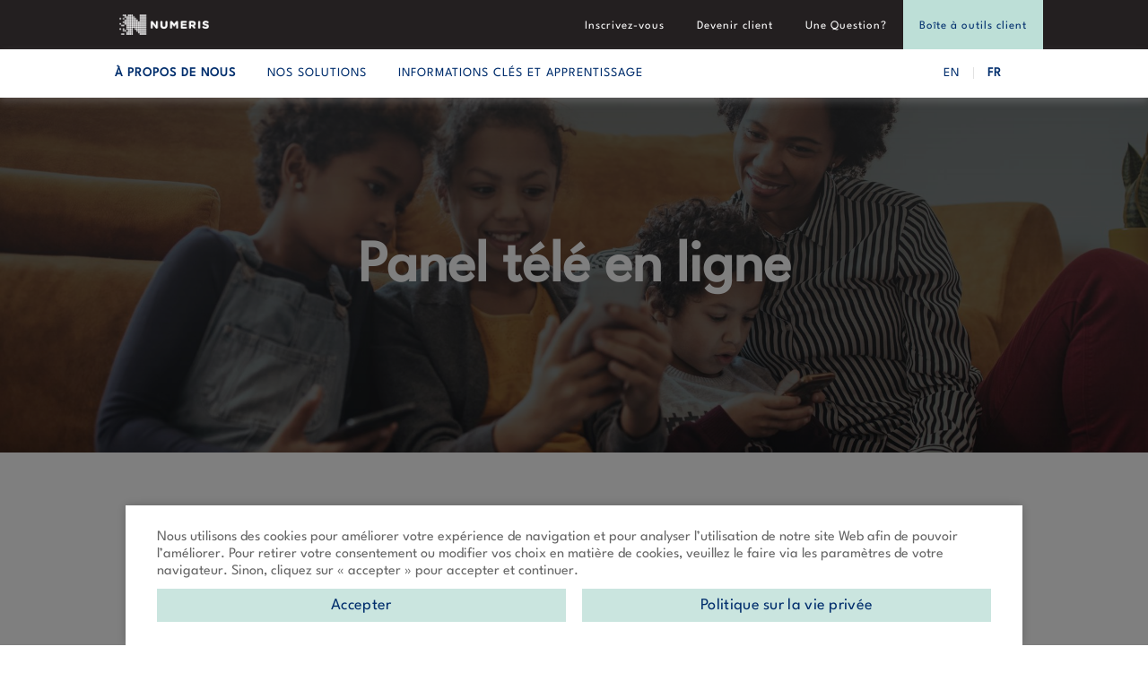

--- FILE ---
content_type: text/css
request_url: https://numeris.ca/wp-content/uploads/et-cache/40910/et-divi-dynamic-tb-561-tb-602-40910-late.css?ver=1769009450
body_size: 218
content:
@font-face{font-family:ETmodules;font-display:block;src:url(//numeris.ca/wp-content/themes/Divi/core/admin/fonts/modules/social/modules.eot);src:url(//numeris.ca/wp-content/themes/Divi/core/admin/fonts/modules/social/modules.eot?#iefix) format("embedded-opentype"),url(//numeris.ca/wp-content/themes/Divi/core/admin/fonts/modules/social/modules.woff) format("woff"),url(//numeris.ca/wp-content/themes/Divi/core/admin/fonts/modules/social/modules.ttf) format("truetype"),url(//numeris.ca/wp-content/themes/Divi/core/admin/fonts/modules/social/modules.svg#ETmodules) format("svg");font-weight:400;font-style:normal}

--- FILE ---
content_type: text/css
request_url: https://numeris.ca/wp-content/themes/divi-child/style.css?ver=4.27.5
body_size: 10603
content:
/*
 Theme Name:     Divi Child
 Theme URI:      https://www.elegantthemes.com/gallery/divi/
 Description:    Divi Child Theme
 Author:         Elegant Themes
 Author URI:     https://www.elegantthemes.com
 Template:       Divi
 Version:        1.0.0
*/
 
 
/* =Theme customization starts here
------------------------------------------------------- */



/* Fonts */
@font-face {
    font-display: swap;
    font-family: 'League Spartan';
    src: url('/wp-content/uploads/Fonts/LeagueSpartan-VariableFont_wght.ttf') format('truetype'); /* Safari, Android, iOS */
  }
  
  body, html {
      overflow-x: hidden;
  }
  
  .menu-item-847-en, .menu-item-369-en {
      flex: .99;
  }
  
  .BGdarkBlue .subTitle {
      color: #ffffff !important;
  }
  
  
  .et-menu .menu-item-has-children>a:first-child {
      xpadding-right: 0px !important;
  }
  
  .fullwidth-secondary-menu #menu-secondary-menu > li, .fullwidth-secondary-menu #menu-secondary-fr > li {
      padding: 20px 15px 20px 0px !important;
      height: auto !important;
  }
  
  
  
  .et_pb_row_1_tb_header.et_pb_row--with-menu {
      padding: 0px !important;
  }
  
  header .et_pb_section {
      padding: 0px;
  }
  
  #menu-item-369-en, .menu-item-380-en, .menu-item-847-en {
      border-right: 0px solid #000000 !important;
  }
  
  .subTitle {
      font-family: 'League Spartan',sans-serif;
      font-weight: 600;
      font-size: 29px;
      margin-bottom: 10px;
      color: #475e88;
      line-height: 1.7em;
  }
  
  .resourcesSubTitle {
      font-family: 'League Spartan',sans-serif;
      font-weight: 600;
      font-size: 20px;
      margin-bottom: 10px;
      color: #475e88;
      line-height: 1.7em;
  }
  
  .mainTitle {
      font-family: 'League Spartan',sans-serif;
      font-weight: 600;
      font-size: 44px;
      color: #475e88;
      margin-bottom: 17px;
      line-height: 60px;
      text-align: center;
  }
  
  .Topheader .mainTitle {
      color: #ffffff;
      font-size: 65px;
      line-height: 85px;
      font-weight: 800;
  }
  
  .topLogo img {
      max-width: 100px;
      height: auto;
      top: 15px;
      position: relative;
  }
  
  #menu-primary-fr li {
      height: 55px;
      padding-top: 5px !important;
  }
  
  li#menu-item-42010 a {
      color: #002e6d!important;
  }
  
  li#menu-item-42010 a:hover {
      color: #bddfd7!important;
  }
  
  .et_pb_section.et_pb_section_1_tb_header.et_section_regular {
      -webkit-box-shadow: 0px 4px 9px 0px rgb(204 200 204);
      -moz-box-shadow: 0px 4px 9px 0px rgba(204,200,204,1);
      box-shadow: 0px 4px 9px 0px rgb(204 200 204);
  }
  
  .fullwidth-secondary-menu .et_pb_menu__wrap {
      max-width: auto !important;
      margin: auto;
  }
  
  #menu-item-369-en > a:after, #menu-item-847-en > a:after{
      content: "";
      background-color: #e2e2e2;
      width: 1px;
      height: 100%;
      margin-left: 15px;
      padding-left: 1px;
  }
  
  /** FR MENU**/
  
  .logo-column > div {
      top: 10px;
  }
  
  #menu-secondary-menu .sub-menu .menu-item-has-children>a:after, #menu-secondary-fr .sub-menu .menu-item-has-children>a:after {
      top: 23px !important;
  }
  
  .fullwidth-secondary-menu .et_pb_menu__menu>nav .et-menu .menu-item-has-children>a:after {
      top: 14px !important;
  }
  
  .subMenuBG {
      width: 100%;
      height: 58px;
      position: absolute;
      top: 108px;
      background-color: #19437b;
      visibility: hidden;
      display: none;
  }
  
  .subMenuBG.makeBlueBandVisible {
      visibility: visible;
      display: block;
  }
  
  #menu-secondary-menu li:hover a, #menu-secondary-menu li a:hover, #menu-secondary-fr li:hover a, #menu-secondary-fr li a:hover {
      opacity: 1 !important;
  }
  
  .et_pb_menu .et_pb_menu__menu>nav>ul>li>ul {
      top: calc(100% - 1px) !important;
  }
  
  .fullwidth-secondary-menu .et_pb_menu__menu>nav .et-menu .menu-item-has-children>a:after {
      top: 18px !important;
  }
  
  .et_pb_menu_1_tb_header.et_pb_menu .nav li ul.sub-menu a {
      height: auto !important;
  }
  
  ul.sub-menu li a {
      padding-left: 0px !important;
      padding-right: 30px !important;
  }
  
  #menu-secondary-menu:after, #menu-secondary-fr:after {
      content: '';
      width: 100vw;
      position: absolute;
      left: 0;
      right: 0;
      top: 54px;
      background-color: #bddfd7!important;
      height: 54px;
      visibility: hidden;
      display: none;
  }
  
  ul#menu-secondary-menu.makeBandVisible:hover:after, ul#menu-secondary-fr.makeBandVisible:hover:after {
      visibility: visible;
      display: block;
  }
  
  #menu-secondary-menu > li > .sub-menu .sub-menu, #menu-secondary-fr > li > .sub-menu .sub-menu {
      min-width: 60vw;
      width: auto;
      padding: 5px 0px;
      box-shadow: none !important;
      background-color: transparent!important;
      top: 54px !important;
  }
  
  #menu-secondary-menu > li > .sub-menu, #menu-secondary-fr > li > .sub-menu {
      min-width: 60vw;
      width: auto;
      padding: 0px 0px;
      box-shadow: none !important;
      background-color: transparent!important;
  }
  
  #menu-secondary-menu > li:nth-child(1) > .sub-menu, #menu-secondary-fr > li:nth-child(1) > .sub-menu {
      min-width: 90vw;
      width: auto;
  }
  
  #menu-secondary-menu > li > .sub-menu > li, #menu-secondary-fr > li > .sub-menu > li {
      padding: 10px 0px !important;
  }
  
  #menu-secondary-menu > li > .sub-menu > li li, #menu-secondary-fr > li > .sub-menu > li li {
      xpadding-top: 10px !important;
      top: 12px;
  }
  
  
  #menu-secondary-menu > li > .sub-menu li:hover, #menu-secondary-menu > li > .sub-menu li a:hover, #menu-secondary-fr > li > .sub-menu li:hover, #menu-secondary-fr > li > .sub-menu li a:hover {
      background-color: transparent !important;
  }
  
  .minWidth280 {
      min-width: 280px;
  }
  
  .prImageMargin, .shImageMargin {
      margin-right: 4%!important;
  }
  
  .WAMimage {
      margin-right: 0px!important;
  }
  
  p.imgSubtext {
      padding-bottom: 30px!important;
  }
  
  @media (min-width: 2500px) {
      .TopheaderSlider .et_pb_slide_description {
      padding: 10%!important;
  }
  }
  
  @media (max-width: 1300px) {
      
  .makeFullWidthMobile > div {
      width: 100% !important;
  }
      
  }
  
  @media (max-width: 1199px) {
  
  .page-id-784 .sideHeading {
      font-size: 35px;
  }
      
  .btnTurq {
      xpadding: 15px 20px !important;
  }
      
  .minWidth280 {
      min-width: 80px;
  }
      
  .minWidth280 br {
      display: none;
  }
      
  .blocks {
      min-height: 440px !important;
  }
      
  .blocks.matterBG, .blocks.panelBG,.blocks.solutionsBG {
      min-height: 440px !important;
  }
      
  .et_pb_slides {
      max-width: 96% !important;
      margin: auto;
  }
      
  .insightsSlider, .learningSlider, .learningVideoSlider {
      margin-left: 35px !important;
      margin-right: 35px !important;
  }
      
  .insightsSlider .et-pb-arrow-next, .insightsSlider .et-pb-arrow-prev, .learningSlider .et-pb-arrow-next, .learningSlider .et-pb-arrow-prev {
      top: 30px !important;
  }
      
  .et-pb-arrow-prev, .et-pb-arrow-next {
      width: 20px !important;
      height: 25px !important;
  }
  }

 @media (max-width: 1100px) {
	 
	 .Topheader {
		min-height: 25vh!important;
	 }
	 
	 /** Careers 2025 Ipad Start **/
	  
	  
	  .careersCopy p, .nextTeamToggle p, .careersFraud p {
		  font-size: 18px!important;
		  line-height: 28px !important;
	  }
	  
	  .careersValues h3, .careers h3 {
		  font-size: 26px!important;
	  }
	  
	  .careersValuesIcons p {
		  font-size:20px!important;
		  line-height: 24px!important;  
	  }
	  
	.careersValCol {
    	flex: 1;
    	margin-right: 25px!important;
		margin-bottom: 0px;
        min-height: 180px;
	}
	  
	.careersFraudRow, .careersDEIB {
    	padding: 40px!important;
	}
	  .careersValues {
		  padding-top: 30px!important;
    		padding-bottom: 30px!important;
	  }
	  
	  .et_pb_gutters3 .careersFraudImg {
    	width: 8%!important;
    	margin-right: 5%!important;
	}
	  
	  .careersExploreCol {
		  display: flex;
    	align-items: center;
    	margin: auto;
		  width: 91% !important;
	  }
	  
	  .careersExploreImage {
		 margin-right: 5px;
    	margin-left: 5px !important; 
	  }
	  
	  .careersImageRow {
		  flex-wrap: nowrap!important;
		  gap: 20px;
	  }
	  
	  .careersNoImageRow {
		  flex-wrap: nowrap!important;
		  width: 91%!important;
	  }
	  
	  .careersImageRow h4, .careersTeams h4, .careersNoImageRow h4 {
    font-size: 22px!important;
    line-height: 32px!important;
	}
	  
	  .teamsCol1 {
		  margin-bottom:10px;
	  }
	  
	  .careersNextTeam {
		  padding: 0px 25px 5px 25px !important;
	  }
	  
	  .careersUnique {
		  padding-bottom:0px;
	  }
	  
	  .careersFraud {
		  padding-bottom: 40px!important;
	  }
	  
	.careersDEIB {
		  width: 100%;
	  }
	  
	  .careersAdvCol {
		  margin-bottom:0px;
	  }
	  
	  .careersAdvIconRow {
    flex-wrap: nowrap!important;
	  }
	  
	 .careersNumerisAdv, .careersCommunity, .careersImpact, .careersAction {
		 width: 90%;
		 margin: auto;
    }
	  
	 
	 .commsPics {
    flex-wrap: nowrap!important;
    align-items: center!important;
}
	 
	 .commsPics img {
    max-width: 220px!important;
    height: auto;
}
	 
	 .careersOpening {
		 width: 91%;
	 }
	  
	  /** Careers 2025 Ipad Pro End **/
	 
  }
  
  @media (max-width: 980px) {
	  
	  .et_pb_row.et_pb_row_0_tb_footer.footerMenu.et_pb_row--with-menu {
		  padding-top:35px!important;
	  }
	  
	  	  .et_pb_row.et_pb_row_0_tb_footer.et_pb_row--with-menu {
		  padding-top:30px!important;
	  }
	  
	  .et_pb_column.et_pb_column_1_4.et_pb_column_0_tb_header.et_pb_css_mix_blend_mode_passthrough {
		  margin-bottom: 0px;
	  }
  
  .TopheaderSlider h6 {
      font-size: 40px!important;
      line-height: 1em!important;
      margin-bottom: 0px!important;
  }
      
  .TopheaderSlider h6.rift {
      font-size: 145px!important;
      margin-bottom: 10px!important;
  }
      
  .et_pb_column .et_pb_row_inner, .et_pb_row {
      padding: 10px 10px!important;
  }
      
  .et_pb_column .et_pb_module {
      margin-bottom: 10px;
  }
  .et_pb_menu_0_tb_header.et_pb_menu {
      margin-bottom: 0px!important;
  }
      
  .et-l--footer img {
      margin-top: 30px!important;
      margin-bottom: 15px;
  }
      
  .et_pb_section {
      padding: 30px 0;
  }
  
  .terms h3 {
      font-size: 21px!important;
  }
      
  .paddingPRSectionLast {
      padding-bottom: 40px!important;
  }
  
  p.publishedSH {
      padding-top: 0px!important;
  }
      
  .seenAndHeardSectionMulti {
      display: block!important;
  }
  
  .becomeClient {
      padding: 20px 10px!important;		
  }
      
  .paddingTop54 {
      padding-top: 34px!important;
  }
      
  .reduceBottomPaddingBorderSection {
      padding-bottom: 10px!important;
  }
      
  .reduceTopPaddingBorder {
      padding-top: 0px!important;
  }
      
  .resourcesSubTitle {
      font-size: 18px!important;
      padding-top: 10px;
  }
      
  .VAMresourcesTitle {
      width: 81%!important; 
  }
      
  .VAMresourcesTitleFR {
      width: 74.5%!important;
  }
      
  .archiveVAMtitle {
      width: 80%!important;
  }
      
  .archiveVAMtitlefr {
      width: 73%!important;
  }
      
  .paddingBoxesBottom, .paddingBoxes  {
      padding: 40px 30px 20px 30px!important;
  }
      
  .TealHeadingSolution {
      padding-bottom: 27px!important;
      font-size: 35px!important;
  }
  
  .AudioMeasurementImage img, .VideoMeasurementImage img {
      max-width: 210px!important;
      margin-left: 20px!important;
  }
      
  .paddingBottom50 {
      padding-bottom: 35px!important;
  }
      
  p.stepsIntro {
      padding-bottom: 0px;	
  }
      
  p.stepsOutro {
      padding-bottom: 15px;	
  }
      
  .steps-container .step-letter img.stepImg {
      bottom: 77%!important;
  }
      
  .steps-container, .list-container {
      max-width: 75%!important;
  }
  
  p.imgSubtext {
      max-width: 72%!important;
      padding-bottom: 10px!important;
  }
      
  .floatRightPanelImage, .floatRightPanelImageFR {
      width: 20%!important;
  }
      
  .floatRightTVPanelImage {
      margin: 65px 0px 45px 20px!important;
      max-width: 150px!important;
  }
  
  .contactInfo h3 {
      font-size: 20px!important;
  }
      
  .contactInfo p {
      font-size: 18px!important;
      padding-top: 10px;
  }
      
  .insightsTableRow {
      width: 95%;
  }
      
  .tableWrapperRadio .col1 {
      width: 72%!important;
  }
      
  .tableWrapperRadio .col2 {
      width: 26%!important;
  }
      
  img.measurementLogo {
      max-width: 30%!important;
  }
      
  .WAMimage {
      width: 41%!important;
  }
      
  .testimonalRow {
      align-items: center!important;
      width: 95%;
  }
      
  .PRrow {
      display: flex;
      flex-direction: column;
      align-items: center;
      flex-wrap: wrap;
      padding: 30px 10px 20px 10px !important;
  }
      
  .PRtext {
      text-align: center!important;
  }
      
  .PRimageResize {
      text-align: center!important;
  }
      
  .prImageMargin, .shImageMargin {
      margin-right: 0%!important;
  }
      
  .shImageMargin {
      margin-bottom: 10px!important;
  }
      
  .seenAndHeardSection {
      flex-direction: column;
      padding-bottom: 20px!important;
  }
  
  .profileModalInfo {
      width: 66%!important;
      padding-left: 30px!important;
      padding-right: 20px!important;
      padding-top: 20px!important;
  }
  
  .el_modal_popup .el_modal_popup_inner_wrap {
      width: 85%!important;
  }
  
  .firstRowExec, .secondRowExec, .thirdRowExec {
      padding-right: 0px!important;
      padding-left: 0px!important;
  }
      
  .learnmore span {
      top: 0px!important;
  }
      
  #form-row {
      padding-top: 0px!important;
      padding-bottom: 0px!important;
      margin-bottom: 50px!important;
  }
      
  .paddingBottomMobile15 {
      padding-bottom: 15px!important;
  }
      
  .toolBoxText {
      width: 85%!important;
      padding-right: 3%;
  }
      
  .toolBoxSection h5 {
      font-size: 27px!important;
  }
      
  .toolBoxImage {
      width: 15%!important;
      padding-left: 2%!important;
  }
      
  .turqCircle {
      display: none;
  }
      
  p.sideHeading {
      font-size: 40px!important;
      text-align:center !important;
  }
      
  .marginRight60 {
      margin-right: 10px!important;
      margin-left: 25px;
      margin-top: 20px;
      margin-bottom: 20px!important;
  }
      
  .SolutionsCustomImage.text-right {
      text-align: center !important;
      margin-bottom: 0px!important;
  }
      
  .SolutionsCustomImage img {
      max-width: 25%!important;
  }
  
  .BGTurqSolution h5 {
      font-size: 30px!important; 
  }
      
  .addformBG {
      display: none;
  }
      
  .whyParticipate {
      display: flex;
  }
      
  .OurContributorsImage img, .OurContributorsImageFR img {
      max-height: 400px!important;
      padding-right: 40px;
  }
      
  .solutionsSubTitle {
      line-height: 1.5em !important;
      padding-top: 10px!important;
  }
      
  .adjustFlexiPad > div:nth-child(1) {
      min-height: 450px!important;
      margin: 0px 40px 0px 30px;
  }

  .NNadjustFlexiPad > div:nth-child(1) {
    min-height: 250px!important;
    margin: 0px 40px 0px 30px;
}
      
  .contributorButtons, .VAMButtons {
      display: block;
      width: 90%;
  }
      
  .contributorButtons div, .VAMButtons div {
      margin-bottom: 0px;
      padding: 0px 3px;
  }
      
  .paddingTop75 {
      padding-top: 45px!important;
  }
      
  .addBottomPadding {
      padding-bottom: 75px!important;
  }
      
  .paddingBottom5 {
      padding-bottom: 0px!important;
  }
      
  .padding100 {
      padding-top: 50px!important;
      padding-bottom: 40px!important;
  }
      
  .ourSolutionsRow {
      display: flex;
      width: 95%;
  }
      
  .ourSolutionsColumns {
      padding: 0px 20px;
      margin-bottom: 0px;
  }
      
  .paddingWhiteSection {
      padding: 40px 0px !important;
  }
      
  .makeFullWidthMobile > div {
      width: 95% !important;
  }
      
  .videoBanner {
      padding-top: 0px!important;
      padding-bottom: 0px!important;
  }
      
  .homeblocksPadding1 {
      padding: 40px 40px 20px 40px!important;
  }
  
  .homeblocksPadding2 {
      padding: 10px 40px 30px 40px!important;
  }
      
  .blockTiles>div:nth-child(1) {
      border-right: none!important;
  }
      
  .blockTiles>div:nth-child(2) {
      border-left: none!important;
  }
      
  .WANtile {
      margin-left: 20px;
  }
      
  .WANColumn1 {
      margin-bottom: 0px!important;
  }
      
  .homepageQuote {
      padding: 40px 10px 30px 10px!important;
  }
      
  .sliderPaddingMobile {
      padding-top:0px!important;
  }
      
  .insightsSlider, .learningSlider, .learningVideoSlider {
      margin-left: 15px !important;
      margin-right: 15px !important; 
  }
      
  .et_pb_slides {
      max-width: 90% !important;
      margin: auto; 
  }
      
  .insightsSlider .et-pb-arrow-next, .insightsSlider .et-pb-arrow-prev, .learningSlider .et-pb-arrow-next, .learningSlider .et-pb-arrow-prev {
      top: 30%!important; 
  }
      
  .et_mobile_device .et-pb-arrow-prev {
      left: 10px!important;
  }
      
  .et-pb-arrow-prev {
      left: 10px!important;
  }
      
  .et_pb_slider:hover .et-pb-arrow-prev {
      left: 10px!important;
  }
      
  .et_mobile_device .et-pb-arrow-next {
      right: 5px!important; 
  }
      
  .et-pb-arrow-next {
      right: 5px!important; 
  }
      
  .et_pb_slider:hover .et-pb-arrow-next {
      right: 5px!important;
  }
      
  .learningSlider .et_pb_slide {
      padding: 10px 0px!important; 
  }
      
  .insightsSlider .et_pb_slide {
      padding: 10px 0px!important;
  }
      
  .insightsSlider .titleShort {
      padding-bottom: 0px!important;
  }
      
  .tableWrapperVideo .col1 {
      width: 55%!important;
  }
      
  .tableWrapperVideo .col3 {
      width: 27%!important;
  }
      
  .et_pb_section_1.et_pb_section, .et_pb_section_0.et_pb_section {
      padding-top: 40px;
      padding-bottom: 40px;
  }
      
  .et_pb_column_3 {
      min-height: 200px;
  }
      
  .questionColumn, .learnMoreColumn {
      min-height: fit-content;
  }
      
  .et_pb_contact_form {
      margin-left:0px !important;
      padding: 5px 20px;
  }
      
      
  h1, .mainTitle {
      font-size: 32px !important;
      line-height: 45px !important;
  }
      
  h2, .subTitle {
      font-size: 26px !important;
      line-height: 35px !important;
  }
      
  .contactKaren h3 {
      font-size: 20px !important;
  }
      
  p.PressReleaseCopy {
      font-size: 16px !important;
  }
      
  p {
      font-size: 16px !important;
      line-height: 30px !important;
  }
      
  .btnBlue {
      padding: 15px 15px;
  }
      
  .contactUsCopy h2, .contactUsCopy .subTitle {
      max-width: 95% !important;
  }
      
  .questionHeader h5 {
      font-size: 25px !important;
  }
  .errorMessage {
      font-size: 12px !important;
  }
      
  .Topheader {
      min-height: 28vh !important;
  }
      
  .Topheader h1, .Topheader .mainTitle, .TopheaderSlider h1 {
      margin-bottom: 0px !important;
      padding: 0px 10px;
      color:#ffffff !important;
  }
      
  .et_pb_text_0_tb_footer p {
      font-size:12px !important;
  }
      
  .BGTurqExtraLight .et_pb_column .et_pb_module {
      margin-bottom: 0px !important;
  }
	  
p.NNfirstSection {
    font-size: 25px !important;
    line-height: 38px !important;
    margin-right: 0px!important;
  }
	  
	  .NNheaderSection {
    padding-bottom: 40px!important;
}
  /** National VAM Ipad Start **/
	  
	  h2.NVheader, h3.NVheader {
		  margin-bottom: 0px !important;
        margin-top: 0px !important;
        padding: 0px 20px;
        color: #ffffff !important;
        font-size: 25px !important;
        line-height: 30px !important;
	  }
	  
	  h2.NVheader {
		font-weight: 300 !important;
		  padding-bottom: 10px!important;
}
	  
	  h3.NVheader {
 		font-weight: 500 !important;
		  padding-bottom: 6px!important;
}
	  
	  
	  .NVAMTopheaderFR.NVAM2025BG {
		  padding-top: 12px;
        padding-bottom: 12px;
        padding-right: 40px;
        padding-left: 40px;
	  }
	  .NVAMTopheader h1 {
		  font-size: 36px!important;
		  line-height: 60px!important;
	  }
	  
	  	  .NVAMTopheader h2 {
		  font-size: 45px!important;
		  line-height: 35px!important;
	  }
	  
	  	  .NVAMTopheaderFR h1 {
		  font-size: 35px!important;
		  line-height: 45px!important;
	  }
	  
	  	  .NVAMTopheaderFR h2 {
		  font-size: 45px!important;
		  line-height: 55px!important;
	  }
	  
	  	  	  .NVAMheading {
		  font-size: 34px!important;
		  line-height: 40px!important;
	  }
	  
	  .NVAMsubheading {
		  font-size: 25px !important;
        line-height: 25px !important;
	  }
	  
	  	  .NVAMtitleAdvantage {
		  font-size: 27px !important;
        line-height: 35px !important;
	  }
	  
	  
	  .NVAMsubheaderText {
		  font-size: 20px!important;
		  line-height:34px!important;
	  }
	  
	  p.NVAMquote {
		font-size: 22px !important;
    line-height: 28px !important;
	  }
	  
	    #NVAMform-row {
      padding: 0px!important;
  }
	  
	  .NVAMaccess p {
    line-height: 24px !important;
    font-size: 17px !important;
	  }
	  
	  /** National VAM Ipad End **/
      
	  /** Careers Ipad Air STart **/
	  
	  .careersFraudRow, .careersDEIB {
    	padding: 40px!important;
	}
	  
	  .careersFraudRow {
    width: 90%;
}
	  
	  	  .careersUnique {
		  padding-bottom:0px!important;
	  }
	  
	  	  .careersCommunity, .careersImpact, .careersAction {
		 padding-bottom: 0px!important;
	  }
	  
	      .careersNextTeam {
        padding: 0px 5px 5px 5px !important;
    }
	  
	  .careersLogos {
		  flex-wrap: nowrap!important;
	  }
	  
	  .careersLogosRow {
		  margin-top: 25px!important;
		  margin-bottom: 25px;
	  }
	  
	  .commsPics img {
        max-width: 170px !important;
        height: auto;
    }
	  
	  .careersLogos img {
    max-width: 140px!important;
    height: auto;
}
	  
	  .careersValCol {
		  min-height: 170px;
	  }
	  
	  /** Careers Ipad Air End **/
	  
	  
  }
  
  @media (max-width: 963px) {
      
  .et_pb_menu_1_tb_header.et_pb_menu .sub-menu li.menu-item-has-children .sub-menu li a {
      color: #002e6d!important;
  }
      
  }
  
  @media (max-width: 800px) {
      /**for form first col**/

	  .TopheaderSlider .et_pb_slide_description {
    padding: 6%!important;
}
	  
	  .copyHomepg {
		  padding-bottom:5px!important;
	  }
      
  .PRimageResize img {
      max-width: 320px; 
  }
      
  .hideonMobile {
      display: none;
  }
      
  .emptySection {
      height: 0px;
      padding: 0px !important;
  }
      
  .adjustFlexiPad {
      display: block !important;
  }
          
  .adjustFlexiPad > div:nth-child(1) {
      min-height: 500px!important;
      background-position: top center;
      margin: 0px 40px 30px 0px;
  }
      
  .adjustFlexiPad > div:nth-child(2) {
      padding: 0px 20px;
  }
          
  .logosProviders .et_pb_module {
      max-width: 100% !important;
      width: 49% !important;
      display: inline-block !important;
  }
      
  .alignCenter .et_pb_module {
      text-align: center !important;
  }
      
  .ImageReduce {
      padding: 0px 15px;
  }
      
  .et_pb_row {
      width: 96% !important;
  }
      
  .et_pb_row_7.et_pb_row.homeblocksPadding1 {
      padding-left: 0px !important;
      padding-right: 0px !important;
  }
      
  .et_pb_image_0, .et_pb_image_1, .et_pb_image_2 {
     padding-left: 0px !important;
  }
  
  .paddingPRContent {
      margin-bottom: 20px;
  }
      
  .el_modal_popup_17_module .el_modal_popup_inner_wrap, .el_modal_popup_6_module .el_modal_popup_inner_wrap, .el_modal_popup_18_module .el_modal_popup_inner_wrap, .el_modal_popup_1_module .el_modal_popup_inner_wrap, .el_modal_popup_7_module .el_modal_popup_inner_wrap, .el_modal_popup_8_module .el_modal_popup_inner_wrap, .el_modal_popup_19_module .el_modal_popup_inner_wrap, .el_modal_popup_14_module .el_modal_popup_inner_wrap, .el_modal_popup_13_module .el_modal_popup_inner_wrap, .el_modal_popup_16_module .el_modal_popup_inner_wrap, .el_modal_popup_4_module .el_modal_popup_inner_wrap, .el_modal_popup_10_module .el_modal_popup_inner_wrap, .el_modal_popup_11_module .el_modal_popup_inner_wrap, .el_modal_popup_12_module .el_modal_popup_inner_wrap, .el_modal_popup_15_module .el_modal_popup_inner_wrap, .el_modal_popup_0_module .el_modal_popup_inner_wrap, .el_modal_popup_5_module .el_modal_popup_inner_wrap, .el_modal_popup_9_module .el_modal_popup_inner_wrap, .el_modal_popup_3_module .el_modal_popup_inner_wrap, .el_modal_popup_2_module .el_modal_popup_inner_wrap {
      width: 90% !important;
  }
      
  .el_modal_popup_18_module .el_modal_popup_body, .el_modal_popup_7_module .el_modal_popup_body, .el_modal_popup_8_module .el_modal_popup_body, .el_modal_popup_6_module .el_modal_popup_body, .el_modal_popup_9_module .el_modal_popup_body, .el_modal_popup_5_module .el_modal_popup_body, .el_modal_popup_14_module .el_modal_popup_body, .el_modal_popup_17_module .el_modal_popup_body, .el_modal_popup_3_module .el_modal_popup_body, .el_modal_popup_4_module .el_modal_popup_body, .el_modal_popup_2_module .el_modal_popup_body, .el_modal_popup_1_module .el_modal_popup_body, .el_modal_popup_16_module .el_modal_popup_body, .el_modal_popup_11_module .el_modal_popup_body, .el_modal_popup_12_module .el_modal_popup_body, .el_modal_popup_15_module .el_modal_popup_body, .el_modal_popup_13_module .el_modal_popup_body, .el_modal_popup_19_module .el_modal_popup_body {
      padding-bottom: 10px !important;
  }
      
  .text-justify {
      padding: 1px 20px !important;
  }
      
  .AudioMeasurementImage img, .VideoMeasurementImage img {
      float: none !important;
      width: 100% !important;
      max-width: 300px !important;
      height: auto !important;
      margin-left: 0px !important;
  }
      
  .wrapImage {
      display: block !important;
      float: none !important;
      text-align: center !important;
  }
      
  .toolBoxImage img {
      max-width: 100% !important;
      height: auto !important;
  }
      
  .toolBoxImage {
      padding-left: 10px !important;
  }
      
  .padding100 {
      padding-top: 30px!important;
      padding-bottom: 30px!important;
  }
      
  .serifMedium p {
      font-size: 20px!important;
  }
      
  .row100 {
      width: 100%!important;
  }
      
  .homeblocksPaddingWrapper {
      padding-bottom: 0px!important;
  }
      
  .homeblocksPadding1 {
      padding-top: 40px!important;
      padding-right: 40px!important;
      padding-bottom: 5px!important;
      padding-left: 40px!important;
  }
      
  .homeblocksPadding2 {
      padding-top: 25px!important;
      padding-right: 40px!important;
      padding-bottom: 30px!important;
      padding-left: 40px!important;
  }
  
  .solutionsBG {
      background-image: linear-gradient(rgba(0,0,0,0),rgba(0,0,0,0.5)), url(https://numeris.ca/wp-content/uploads/2023/10/Our-Solutions-1.jpg)!important;
      background-size: cover!important;
      background-position: center!important;
  }
  
  .panelBG {
      background-image: linear-gradient(rgba(0,0,0,0),rgba(0,0,0,0.25)), url(https://numeris.ca/wp-content/uploads/2023/10/Our-Panel-1.jpg)!important;
      background-size: cover!important;
      background-position: bottom center!important;
  }
  
  .matterBG {
      background-image: linear-gradient(rgba(0,0,0,0),rgba(0,0,0,0.6)), url(https://numeris.ca/wp-content/uploads/2023/10/Why-It-Matters-1.jpg)!important;
      background-size: cover!important;
      background-position: top center!important;
  }
      
  #menu-item-369-en > a:after, #menu-item-847-en > a:after {
      content: "";
      background-color: #ffffff!important;
      width: 1px;
      height: 100%;
      margin-left: 15px;
      padding-left: 1px;
  }
      
  ul.sub-menu li a {
      padding-left: 0px !important;
      padding-right: 30px !important;
      border-bottom: 1px solid #ffffff8c;
  }
      
  .et_pb_menu_1_tb_header ul.et_mobile_menu .sub-menu li.menu-item-has-children .sub-menu li a {
      color: #002e6d!important;
      border-bottom: 1px solid #ffffff3b;
  }
	  
      
  .paddingTop30Ipad {
      padding-top: 30px!important;
  }
      
  p.paraHeadingPadding {
      padding-bottom: 5px!important;
  }
      
  p.headerLogo {
      padding-bottom:5px!important;
  }
  
  .headerLogo img {
      max-width: 60px;
  }
 
	    /**** National VAM mobile Page Start ****/
	  
	  	  .NVAMtitleFAQ {
		  font-size: 24px !important;
	  }
	  
	  p.NVAMcopyright {
		  line-height:18px!important;
		      padding-bottom: 10px;
	  }
	  
	  .NVAMinsight text {
	color: rgb(55, 61, 63);
}

.chartMod {
	margin-bottom:0px!important;
	color: rgb(55, 61, 63);
}
	  	  
	  
	  	  .NVAMTopheaderFR.NVAM2025BG {
        padding-right: 0px;
        padding-left: 0px;
	  }
	  
	  .NVAMTopheaderFR h1, .NVAMTopheaderFR h2 {
      	margin-bottom: 0px !important;
		margin-top: 0px!important;
      	padding: 0px 15px;
      	color:#ffffff !important;
		font-size: 30px !important;
    	line-height: 38px !important;
  	}
	  	  .NVAMTopheaderFR h1 {
		font-weight: 300!important;
	}
	  .NVAMTopheaderFR h2 {
		font-weight: 500!important;
	}
	  
	  .NVAMTopheader h1, .NVAMTopheader h2 {
      	margin-bottom: 0px !important;
		margin-top: 0px!important;
      	padding: 0px 20px;
      	color:#ffffff !important;
		font-size: 30px !important;
    	line-height: 38px !important;
  	}
	  .NVAMTopheader h1 {
		font-weight: 300!important;
	}
	  .NVAMTopheader h2 {
		font-weight: 500!important;
	}
	  .NVAMslider .et-pb-slider-arrows {
    	display: none!important;
	}
	  .NVAMquoteName {
		padding-bottom: 10px;
    	font-size: 12px !important;
    	line-height: 20px !important;
	 }
	  .NVAMquote {
		  line-height: 23px!important;
	  }
	  .NVAMvideoAsk p {
		font-size: 22px!important;  
	  }
	  
	  .NVAMslider .et-pb-controllers {
    	bottom: 2%!important;
	}
	  
	  .NVAMvideoAsk .et_pb_column {
    margin-bottom: 10px;
}

	  .NVAMheading {
		  font-weight: 500;
    color: #052845;
    font-size: 24px !important;
		  line-height: 30px!important;
	  }
	  
	  	  .NVAMsubheading {
    font-size: 20px!important;
    line-height: 27px!important;
    padding-bottom: 10px!important;
}
	  
	  	 .NVAMtitleAdvantage {
    font-size: 22px!important;
    line-height: 28px!important;
	font-weight: 500!important;
    padding-bottom: 10px!important;
}
	  
	  .NVAMsubheaderText {
    font-size: 18px !important;
    line-height: 28px !important;
    padding-bottom: 6px !important;
}
	  
	  .NVAMcopy li, .NVAMadv li {
    line-height: 28px!important;
    font-size: 18px!important;
	  }
	  
	      p.NVAMquote {
        font-size: 18px !important;
        line-height: 26px !important;
    }
	  
	    #NVAMform-row {
      margin-bottom: 0px!important;
		padding-left: 0px !important;
      padding-right: 0px !important;
			width: 90% !important;
  }
	  
	  .accessCol {
		      padding-right: 6px!important;
		  padding-top: 2px;
 
	  }
	  
	  .NVAMaccess {
		      align-items: flex-start!important;
    flex-direction: row!important;
	  }
	  
	  .NVAMaccess p {
    line-height: 24px !important;
    font-size: 16px !important;
    font-weight: 300;
    padding-bottom: 10px !important;
    color: #052845;
}

	    /**** National VAM Page End ****/ 

  /**** Numeris NLogic Defined Page Start ****/      
	  
	  
	   .APTile p {
		font-weight: 400!important;
		font-size: 17px !important;
        line-height: 27px !important;
	  }
	  
	  .NNOpeningText h1 {
		font-size: 25px !important;
    	line-height: 34px !important;
		font-weight: 400 !important;
	  }
	  
	  .NNOpeningText p {
		font-size: 20px !important;
    	line-height: 30px !important;
		font-weight: 300;
		  padding-bottom: 10px;
	  }
	  
	  .TDbodycopy {
		  margin-bottom: 5px!important;
	  }
	  .NNourSolutionsRow {
		  padding-bottom:20px!important;
	  }
	  
	  .NNourSolutionsColumns h5 {
		  font-size: 24px!important;
		  padding-top: 0.1em !important;
	  }
	  
	  .et_pb_module.et_pb_text.et_pb_text_5.removePaddingBottom.TDheadercopy.et_pb_text_align_center.et_pb_bg_layout_light {
		  margin-bottom:2px!important;
	  }
	  
	.NNTopheader h1 {
      margin-bottom: 0px !important;
		margin-top: 0px!important;
      padding: 0px 10px;
      color:#ffffff !important;
		font-size: 30px !important;
    font-weight: 700!important;
    line-height: 38px !important;
  }
	  
  .logoWithTagline {
    max-width: 70%;
    margin-right: auto;
    margin-left: auto;
	  margin-bottom: 0px!important;
	  }

    .NNtwoPanelCopy {
    padding-left: 5px!important;
    padding-right: 5px!important;
    }
    
	  .NNVideo {
	max-width: 100%!important;
}
	  
    .NNfirstSection {
      flex-wrap: wrap;
      flex-direction: column-reverse;
    }
    
    .NNfirstSection img {
      max-width: 100%!important;
    }
    
    .nLogicSection {
      padding-top: 0px!important;
      padding-bottom: 0px!important;
    }
    
    .nlogicLogo {
      max-width: 120px;
    }

    
    .NNOpeningText p {
      text-align: center;
    }

    .logoWithTagline img {
        max-width: 55%!important;
    }

    .BGlightGreen {
        padding: 0px!important;
    }

    .NNBGLightTurq {
        padding-bottom: 0px!important;
    }

    .NNBodyText p, p.NNpageCopy, .NNPageOurPanel p, p.NLogicPageCopy {
        font-size: 19px!important;
        line-height: 28px!important;
    }

    .NNBodyText p {
        text-align: center!important;
		padding: 0px!important;
    }

    p.NNfirstSection {
        margin: 0px 0px 20px 0px!important;
          max-width: 95%!important;
          font-size: 20px!important;
          text-align: center;
      }

    h1.NNPage, h2.NNPage, h2.nLogicTagline, h3.NNPage, p.NNfirstSection {
        font-size: 25px!important;
        line-height: 33px!important;
    }

    h3.NNPage {
        padding-bottom: 0px;
		font-weight: 600!important;
    }

    h2.nLogicTagline {
        padding: 0px!important;
      }
  
    h2.NNPage {
          padding-top: 10px;
        padding-bottom: 0px;
    }
    .NNadjustFlexiPad {
        display: block !important;
    }

    .NNadjustFlexiPad > div:nth-child(1) {
        min-height: 200px!important;
        background-position: top center;
        margin: 0px 40px 30px 0px;
    }

    .NNtwoPanelImage {
        min-height: 270px!important;
}

          /**** Numeris Nlogic Defined Page End ****/
	  /*** OneLook Insights Start ***/
	  .NVAMinsightMain h2 {
	font-size: 25px !important;
	  }
	  
	  p.copyright {
    font-size: 11px !important;
		  line-height: 2em !important;
	  }
	  
	  
	  /*** OneLook Insights End ***/  
      
  }
  
  @media (max-width: 1470px){
  .fullwidth-secondary-menu #menu-secondary-menu {
      width: 80%;
      margin: auto;
  }
  }
  
  #menu-secondary-menu, #menu-secondary-fr, .et_pb_row_0_tb_header {
      width: 80%;
      margin: auto;
      max-width: 1200px;
  }
  
  
  @media (max-width: 640px) {
	  
	  .et_pb_row.et_pb_row_0_tb_footer.footerMenu.et_pb_row--with-menu,.et_pb_row.et_pb_row_0_tb_footer.et_pb_row--with-menu {
		  padding-top:15px!important;
	  }

h1.NNPage, h2.NNPage, h2.nLogicTagline, h3.NNPage, p.NNfirstSection {
        font-size: 25px!important;
        line-height: 33px!important;
}
	  
  .TopheaderSlider h6 {
      font-size: 25px!important;
      line-height: 1em!important;
  }
  
  .TopheaderSlider h6.rift {
      font-size: 80px!important;
  }	
      
  .et_pb_column .et_pb_row_inner, .et_pb_row {
      padding: 10px 10px!important;
  } 
	  	  .NNBGLightTurq {
        padding-bottom: 0px !important;
    }
	  
	  .HWD {
		  padding-bottom: 0px!important;
  } 
      
  .et_pb_section_1.et_pb_section, .et_pb_section_0.et_pb_section {
      padding-top: 10px;
      padding-bottom: 10px;
  }
      
  .terms h3 {
      text-align: center;
  }
  
  .panelContactInfo {
      padding-bottom: 25px!important;
  }
      
  .paddingTop54 {
      padding-top: 24px!important;
  }
      
  p.stepsIntro, p.stepsOutro {
      text-align: center!important;
      padding-bottom: 12px;
  }
  
  p.imgSubtext {
      text-align: left!important;
  }
      
  p.imgSubtextList {
      text-align: left!important;
  }
      
  .floatRightPanelImageFR {
      max-width: 30%;
  }
      
  .floatRightPanelImage {
      max-width: 30%;
  }
      
  .ourSolutionsRow {
      display: block;
      width: 80%;
  }
      
  .ourSolutionsColumns {
      padding: 0px 20px;
      margin-bottom: 10px;
  }
      
  #form-row {
      margin-bottom: 0px!important;
  }
      
  .seenAndHeardSection {
      display: flex!important;
      padding-top: 0px!important;
      align-items: baseline!important;
      flex-direction: column!important;
      padding-bottom: 20px!important;
  }
      
  p.seenAndHeard {
      padding-bottom:10px!important;
  }
      
  .whyParticipate {
      display: block;
  }
      
  .OurContributorsImage img, .OurContributorsImageFR img {
      padding-right: 0px;
  }
      
  .OurContributorsImage, .OurContributorsImageFR {
      text-align: center!important;
  }
      
  .contributorButtons {
      display: block!important;
  }
      
  .ourContributorsText {
      text-align: center!important;
  }
      
  .FAQHead h3 {
      font-size: 16px!important;
  }
  
  .FAQHead {
      padding-top: 30px!important;
  }
      
  .BGLightBlueMeasure {
      padding-top: 35px!important;
      padding-bottom: 0px!important;
  }
      
  .glossaryRow {
      width: 94%!important;
  }
      
  .SolutionsCustomImage img {
      max-width: 55%!important;
  }
      
  .solutionsSubTitle {
      font-size: 20px!important;
      line-height: 1.5em !important;
      margin-bottom: 0px!important;
      padding-top: 20px!important;
      text-align: center!important;
  }
      
  .ourSolutionsText {
      max-width: 98%;
      margin: auto;
  }
      
  .ourSolutionsText p {
      text-align: center!important;
  }
     
     .wrapImage {
        padding-bottom: 0px;
  }
      
  .accordion, .accordionfr {
      padding: 20px 30px 20px 30px!important;
      text-align: center!important;
  }
      
  .accordionfr:after, .accordion:after {
      margin-right: 0px!important;
  }
      
  .et_pb_menu_0_tb_header.et_pb_menu {
      margin-bottom: 0px!important;
  }
  
  #menu-secondary-menu, #menu-secondary-fr, .et_pb_row_0_tb_header {
      width: 100%!important;
      margin: 0px!important;
  }
  
  .paddingPRSection {
      padding-top:10px!important;
  }
      
  .PRimageResize img {
      max-width: 100%; 
  }
      
  .paddingPRContent {
      margin-bottom: 0px!important;
      padding-bottom: 25px!important;
      padding-top: 25px!important;
  }
      
  .prImageMargin {
      margin-bottom:10px!important;
  }
      
  h2.PressReleaseHeading {
      font-size: 23px!important;
      line-height: 1.4em!important;
      padding-bottom: 10px!important;
  }
      
  p.published {
      font-size: 14px!important;
      line-height: 1.4em!important;
      padding-bottom: 5px!important;
  }
      
  img.measurementLogo {
      width: 55%!important;
  }
      
  .TealHeadingSolution {
      padding-bottom: 10px!important;
      font-size: 35px!important;
  }
      
  .SectionIcon {
      padding-bottom: 10px!important;
      padding-top: 20px!important;
  }
      
  .paddingTop30Ipad {
      padding-top: 10px!important;
  }
      
  .contributorButtons a {
      width: 275px;
  }
      
  .removeBorder {
      border-left: none!important;
      padding-left: 0px!important;
      text-align: center!important;
      padding-top: 0px!important;
  }
      
  .row100 {
      width: 100%!important;
  }
      
  .section100 {
      width: 100%!important;
  }
      
  ul.footerSocial {
      margin-left: 0px!important;
  }
      
  .homeblocksPaddingWrapper {
      padding-bottom: 0px!important;
  }
      
  .homeblocksPadding1 {
      padding-top: 0px!important;
      padding-bottom: 5px!important;
      padding-right: 0px!important;
      padding-left: 0px!important;
  }
      
  .homeblocksPadding2 {
      padding-top: 0px!important;
      padding-right: 0px!important;
      padding-bottom: 0px!important;
      padding-left: 0px!important;
  }
      
  .adjustImageMobile img {
      float: none !important;
      margin: 50px auto;
      display: block;
  }
      
  .floatRightTVPanelImage {
      margin: 15px auto!important;
      max-width: 200px!important;
      float: none!important;
  }
  .floatRightPPMImage{
    max-width:120px!important
  }
      
  .ImageReduce {
      width: 100%;
      padding: 0px;
  }
      
  .reduceMargin {
      padding: 0px!important;
  }
      
  .adjustFlex {
      display: block !important;
  }
      
  .adjustFlex .marginRight60 {
      margin-right: 10px !important;
      margin-left: 10px !important;
  }
      
  .logosProviders .et_pb_module {
      max-width: 100% !important;
      width: 70% !important;
      display: block !important;
      margin: auto !important;
  }
      
  .et_pb_section {
      padding: 20px 0px;
  }
      
  .steps-container {
      max-width: 90% !important;
  }
  
  p.imgSubtext, .list-container {
      max-width: 85% !important;
  }
  
  .steps-container img.centerImg {
      margin: 55px 0px 10px 0px!important;	
  }
      
  .blocks.matterBG, .blocks.panelBG, .blocks.solutionsBG {
      min-height: 240px !important;
  }
      
  .blocks .readMore {
      min-width: 185px!important;
      text-align: center!important;
  }
      
  .homeblocksPadding1 h2, .homeblocksPadding1 .subTitle {
      text-align: center !important;
      padding-top:20px;
  }
      
  .solutionsBG {
      background-image: linear-gradient(rgba(151,151,151,0.25),rgba(0,0,0,0.65)), url(https://numeris.ca/wp-content/uploads/2023/10/Our-Solutions-1.jpg)!important;
      background-size: cover!important;
      background-position: center!important;
  }
  
  .panelBG {
      background-image: linear-gradient(rgba(151,151,151,0.4),rgba(0,0,0,0.25)), url(https://numeris.ca/wp-content/uploads/2023/10/Our-Panel-1.jpg)!important;
      background-size: cover!important;
      background-position: bottom center!important;
  }
  
  .matterBG {
      background-image: linear-gradient(rgba(151,151,151,0.35),rgba(0,0,0,0.85)), url(https://numeris.ca/wp-content/uploads/2023/10/Why-It-Matters-1.jpg)!important;
      background-size: cover!important;
      background-position: top center!important;
  }
      
  .tileMobileMargin {
      margin-bottom: 5px!important;
  }
      
  .contactInfo h3 {
      font-size: 17px !important;
  }
      
  .profileQuote {
      line-height: 1.2em !important;
  }
      
  .partnerLogoResize img {
      max-height: 45px!important;
  }
      
  .partnerLogoResize {
      display: flex;
      align-items: baseline;
  }
      
  .et_pb_row {
      width: 96%;
  }
      
  .et_pb_menu_0_tb_header.et_pb_menu .et-menu-nav li a {
      padding: 14px 13px !important;
  }
      
  ul#menu-primary-menu li, ul#menu-primary-fr li {
      height: 35px !important;
      padding-top: 0px !important;
      width: 32% !important;
      padding: 0px;
  }
      
  ul#menu-primary-menu li:last-child, ul#menu-primary-fr li:last-child {
      height: 40px !important;
      padding-top: 0px !important;
      width: 100% !important;
      padding:0px;
      color: #002e6d!important;
      margin-top: 8px!important;
  }
      
  ul#menu-primary-fr li:last-child a {
      color: #002e6d!important;
  }
      
  .et_pb_row_1_tb_header.et_pb_row {
      padding-top: 10px!important;
      padding-bottom: 10px!important;
  }
      
  .primary-menu .et_pb_menu__menu>nav>ul>li {
      display: inline-block !important;
  }
      
  .et_pb_image_0, .et_pb_image_1, .et_pb_image_2 {
     padding-left: 0px !important;
  }
      
  .profileMainWrapper, .profileModalWrapper {
      display: block !important;
  }
      
  .profileMainWrapper .profileImage, .profileModalWrapper .profileImage {
      width: 100% !important;
      display: block !important;
      float: none !important;
  }
      
  .profileMainWrapper .profileModalInfo, .profileModalWrapper .profileModalInfo {
      width:100% !important;
      display:block !important;
      float:none !important;
      padding:20px !important;
  }
      
  .el_modal_popup_10_module .el_modal_popup_body, .el_modal_popup_0_module .el_modal_popup_body {
      padding-bottom: 20px !important;
  }
      
  .whiteBoxBG {
      padding: 35px 20px !important;
  }
      
  .blocks {
      min-height: 300px !important;
  }
      
  .CTAVAM {
      max-width: 88%!important;
      margin: auto!important;
  }
      
  .learnMoreColumn {
      min-height: 0;
  }
      
  h1, .mainTitle {
      font-size: 35px !important;
      line-height: 40px !important;
      margin-bottom: 10px!important;
      margin-top: 10px!important;
  }
      
  h2, .subTitle {
      font-size: 22px!important;
      line-height: 1.5em !important;
  }
      
  .resourcesSubTitle {
      font-size: 16px!important;
      line-height: 1.7em !important;
  }
      
  h3 {
      font-size: 21px !important;
      line-height: 28px !important;
  }
      
  .addBottomPadding {
      padding-bottom: 15px!important;
  }
      
  .paddingTop75 {
      padding-top: 40px!important;
  }
      
  .AudioMeasurementImage img, .VideoMeasurementImage img {
    margin-bottom: 10px!important;
    margin-left: auto!important;
    margin-right: auto!important;
  }
      
  .insightsBGBlue {
      padding-bottom: 20px!important;
  }
      
  .insightSliderItem {
      width: 100% !important;
      text-align: center !important;
      margin: 5px 0px!important; 
  }
      
  .insightSliderItem img {
      max-width: 100% !important;
      height: auto !important;
  }
      
  .tableWrapperVideo .col1 {
      width: 100% !important;
      display: inline-block;
  }
      
  .tableWrapperRadio .col1 {
      width: 100% !important;
  }
      
  .tableWrapperVideo .col2, .tableWrapperVideo .col3 {
      width: 100% !important;
      display: inline-block;
      padding:5px 0px 0px 0px!important;
  }
      
  .tableWrapperRadio .col2, .tableWrapperRadio .col3 {
      width: 100% !important;
      padding: 5px 0px 0px 0px!important;
  }
      
  .tableRow {
      padding: 20px 5px 20px 5px!important;
      text-align: center!important;
  }
      
  .tableTitle { 
      text-align: center!important;
  }
      
  .tableTitleRadio { 
      text-align: center!important;
      padding: 15px 20px!important;
  }
      
  .tableRowRadio {
      padding: 20px 5px 20px 5px!important;
      text-align: center!important;
  }
      
  .sectionTitleRadio {
      max-width: 95%!important;
  }
      
  .reduceBottomPaddingBorderSection {
      padding-top: 15px !important;
  }
      
  .serifMedium p {
      font-size: 16px!important;
  }
      
  .et_pb_contact_form_1.et_pb_contact_form_container, .et_pb_contact_form_0.et_pb_contact_form_container {
     padding: 10px !important;
  }
      
  .et_pb_contact_form {
      margin-left: 0px !important;
      padding: 5px 10px;
  }
      
  /*#main-content {
          padding:0px 10px
  }*/
      
  .sliderPaddingMobile {
      padding-top: 0px!important;
  }
      
  .openingParaPaddingMobile {
      padding-top: 20px!important;
  }
      
  .tableTitleMobile {
      padding-top: 30px!important;
  }
      
  .insightsSlider .et-pb-arrow-next, .insightsSlider .et-pb-arrow-prev, .learningSlider .et-pb-arrow-next, .learningSlider .et-pb-arrow-prev {
      top: 99%!important;
  }
      
  .insightsSlider .titleShort {
      padding-top: 10px!important;
      padding-bottom: 0px!important;
  }
      
  .insightsSlider .title {
      color: #26495d;
      padding-top: 10px!important;
      font-family: 'League Spartan',sans-serif;
      font-size: 14px;
      font-weight: 600;
      text-shadow: none;
      letter-spacing: -0.5px;
  }
      
  .insightsSlider .download img {
      padding-bottom: 10px!important;
      padding-top: 10px!important;
  }
  
  .learningSlider .title {
      color: #26495d;
      padding-top: 10px!important;
      font-family: 'League Spartan',sans-serif;
      font-size: 14px;
      font-weight: 600;
      text-shadow: none;
      letter-spacing: -0.5px;
      padding-bottom: 15px;
  }
      
  .learningSlider .titleLast {
      padding-bottom: 0px;
  }
      
  .et_mobile_device .et-pb-arrow-prev {
      left: 10px!important;
  }
      
  .et-pb-arrow-prev {
      left: 10px!important;
  }
      
  .et_pb_slider:hover .et-pb-arrow-prev {
      left: 10px!important;
  }
      
  .et_mobile_device .et-pb-arrow-next {
      right: 5px!important; 
  }
      
  .et-pb-arrow-next {
      right: 5px!important; 
  }
      
  .et_pb_slider:hover .et-pb-arrow-next {
      right: 5px!important;
  }
      
  .insightsSlider, .learningSlider, .learningVideoSlider {
      margin-left: 20px !important;
      margin-right: 20px !important;
  }
      
  .updateProfilePadding {
      padding-top: 0px!important;
      padding-bottom: 20px!important;
  }
      
  :lang(fr-CA) .contributorButtons > div:nth-child(2) a {
      padding-left: 10px !important;
      padding-right: 10px !important;
  }
      
      /** modal about us**/
  .page-id-768  .partnerWrapper, .page-id-768  .partnerText, .page-id-768  .partnerLogo {
      padding: 0px;
  }
      
  .page-id-768 .prev, .page-id-768 .next {
      display: none;
  }
      
  .page-id-768 .el_modal_popup_header {
      padding-bottom: 0px !important;
  }
      
  .page-id-108  .partnerWrapper, .page-id-108  .partnerText, .page-id-108  .partnerLogo {
      padding: 0px;
  }
      
  .page-id-108 .prev, .page-id-108 .next {
      display: none;
  }
      
  .page-id-108 .el_modal_popup_header {
      padding-bottom: 0px !important;
  }
      
  .contactKaren p {
      line-height: 1.7em!important;
  }
      
  p.PressReleaseCopy {
      line-height: 1.7em!important;
  }
      
  .resourcesTitle img, .VAMresourcesTitle img, .VAMresourcesTitleFR img {
      margin-right: 2px!important;
      max-height: 18px!important;
  }
  
  .resourcesTitle, .VAMresourcesTitle, .VAMresourcesTitleFR {
      line-height: 1.7em!important;
      font-size: 16px!important;
      width: 100% !important;
      display: inline-block!important;
  }
      
  .resourcesItem, .VAMresourcesItem {
      padding: 20px 10px 20px 10px!important;
      text-align: center;
  }
      
  .resourceDownload, .VAMresourceDownload, .VAMresourceDownloadFR, .VAMresourceDownloadLarge, .resourceDownloadLarge {
      width: 100% !important;
      padding-top: 15px;
      text-align: center !important;
  }
  
  .VAMresourceDownloadLarge img {
      max-width: 150px!important;
  }
      
  .removeBottomPaddingMobile {
      padding-bottom: 0px!important;
  }
      
  .removeBottomMarginMobile {
      margin-bottom: 0px!important;
  }
      
  .testimonalRow {
      display: flex;
      align-items: flex-end;
      justify-content: space-evenly;
      flex-wrap: wrap;
  }
      
  .testimonialImage {
      text-align: center!important;
  }
      
  .testimonalRow p {
      text-align: center!important;
  }
      
  p.sideHeading {
      font-size: 30px !important;
  }
      
  .rightRule, .rightRuleFR {
      margin-bottom: 0px!important;
  }
      
  .alignCenterMobile {
      text-align: center!important;
  }
      
  .alignLeftMobile {
      text-align: left!important;
  }
      
  .BGTurqSolution h5 {
      font-size: 28px!important;
  }
      
  .blocks .textwrapper {
         bottom: 20px!important;
      left: 20px!important;
  }
      
  .crossMedia {
      background-image: linear-gradient(rgba(151,151,151,0.25),rgba(0,0,0,0.65)), url(https://numeris.ca/wp-content/uploads/2023/10/Cross-Media-Tile-1.jpg)!important;
  }
      
  .hybrid {
      background-image: linear-gradient(rgba(151,151,151,0.25),rgba(0,0,0,0.65)), url(https://numeris.ca/wp-content/uploads/2023/10/VAM-Banner-1.jpg)!important;
  }
      
  .pressRoom {
      background-image: linear-gradient(rgba(151,151,151,0.25),rgba(0,0,0,0.35)), url(https://numeris.ca/wp-content/uploads/2023/10/Press-Room-Tile-1.jpg)!important;
  }
      
  .executives {
      background-image: linear-gradient(rgba(151,151,151,0.25),rgba(0,0,0,0.65)), url(https://numeris.ca/wp-content/uploads/2023/10/Our-Executives-Tile-1.jpg)!important;
  }
      
  .blockTiles>div:nth-child(1) {
      border-right: none!important;
  }
      
  .minHeight580 {
      padding-bottom: 30px!important;
  }
      
  .neilRowExec {
      padding: 0px!important;
  }
      
  .firstRowExec {
      padding: 15px 0px 0px 0px!important;
  }
      
  .secondRowExec {
      padding: 0px!important;
  }
      
  .thirdRowExec {
      padding: 0px 0px 15px 0px!important;
  }
      
  .removePaddingTopMobile {
      padding-top:0px!important;
  }
      
  .removePaddingBottomMobile {
      padding-bottom:0px!important;
  }
      
  h2.zeroPadding {
      padding-bottom:0px!important;
      margin-bottom:0px!important;
  }
      
  .toolBoxWrapper {
      padding: 30px 0px 25px 30px!important;
  }
      
  .toolBoxText {
      width: 92%!important;
  }
      
  .learnmore span {
      top: 0px!important;
  }
      
  .toolBoxSection h5 {
      font-size: 24px!important;
  }
      
  .contactUsCopy h2 {
      font-size: 20px!important;
  }
      
  .Topheader {
      min-height: 30vh !important;
  }
      
  .btnWhiteOutlineBanner {
      padding: 10px 30px!important;
      color: #ffffff !important;
      font-size: 18px!important;
      line-height: 1.5em!important;
      background-color: rgba(255,255,255,0.25)!important;
  }
      
  .WANtile {
      text-align: left!important;
      margin-left: 15px!important;
  }
      
  .SPsectionMobile {
      padding-top: 30px!important;
  }
      
  .steps-container .step-letter img.stepImg {
      bottom: 72%!important;
  }

  .NNSubheaderText {
    padding: 30px 0px 0px 0px!important;
}
	  
	  	  /** Careers 2025 Start **/
	  
	  
	  .Topheader.CareersBG h1, .Topheader.BeyondOfficeBG h1, .Topheader.OurTeamsBG h1, .Topheader.PeopleFirstBG h1 {
		  font-size: 45px !important;
        line-height: 50px !important;
        margin-bottom: 15px !important;
	  }
	  
	  .careersMenu a, .careersMenuFR a {
		  font-size: 18px!important;
		  text-align: center;
		  margin-bottom: 6px;
	  }
	  
	  .careersMenu, .careersMenuFR {
		  flex-direction: column;
	  }
	  
	  .careersValues h3, .careers h3 {
		  text-align: center;
		  font-size: 26px!important;
		  line-height: 32px !important;
		  margin-bottom: 0px;
	  }
      
      	  .NNOpeningText h1 {
		font-size: 25px !important;
    	line-height: 34px !important;
		font-weight: 400 !important;
	  }
	  
	  .NNOpeningText p {
		font-size: 20px !important;
    	line-height: 30px !important;
		font-weight: 300;
		  padding-bottom: 10px;
	  }
	  .careersCopy p, .careers p {
		font-size: 18px!important;
		  line-height: 28px!important;
		  text-align: center;
	  }
	  
	  .nextTeamToggle p {
		  text-align:left;
	  }
	  
	  .careersCopy h2 {
		  font-size: 26px !important;
        line-height: 32px !important;
		  padding-bottom: 0px;
	  }
	  
	  .careersValuesIcons p {
		          font-size: 22px !important;
        line-height: 32px !important;
	  }
	  
	  .careersValuesIcons {
		  padding-bottom: 0px !important;
	  }
	  
	  .careersValCol {
		  margin-bottom:18px!important;
		  flex: none;
	  }
	  
	  .careersValues {
		  padding-bottom:30px!important;
	  }
	  
	  .et_pb_gutters3 .careersFraudImg {
		  margin: 0 !important;
	  }
	  
	  .et_pb_column.et_pb_column_1_4.et_pb_column_13.careersImageColumn.et_pb_css_mix_blend_mode_passthrough {
    margin-right: 0!important;
    margin-bottom: 18px!important;
	}
	  
	  .fraudImg {
		  display: none;
		  /**  text-align: center!important;
		 padding-bottom: 8px;
		  padding-top: 20px;**/
	  }
	  
	  /**.fraudImg img {
    margin-bottom: 10px;
	} **/
	  
	  .careersFraud {
		  padding: 0px 10px 20px 10px!important;
	  }
	  
	.careersFraudRow {
    padding: 25px 20px 20px 20px !important;
	}
	  
	  .careersImg {
		  text-align:center!important;
	  }
	  
	  .careersImageRow h4, .careersNoImageRow h4 {
		 font-size: 22px!important;
    	line-height: 35px!important;
		 text-align: center;
    	padding-top: 10px;
	  }
	  
	  .careersImageRow, .careersNoImageRow {
		  gap: 10px;
		  padding-bottom: 0px !important;
        margin-bottom: 0px !important;
		  flex-wrap: wrap !important;
	  }
	  
	  .careersDEIB {
    padding: 30px 15px 20px 15px!important;
	  }
	  
	  .careersDEIBcircle {
		  text-align: center!important;
	  }
	  
	  	  .careersDEIBcircle img {
		  max-width: 100px;
	  }
	  
	  .careersAdvCol {
		  margin-bottom:10px!important;
	  }
	  
	  .careersAdvIconRow {
    padding: 5px 15px 0px 15px !important;
		  flex-wrap: wrap!important;
	}
	  
	  .careersExplore {
    padding-top: 0px !important;
	padding-bottom: 40px !important;
}
	  
	  .careersExploreCol {
		padding-bottom: 20px !important;
		  flex-wrap: wrap;
	  }
	  
	  .careersNumerisAdv {
	padding-top:12px!important;
		  width: 100%;
}
	  
	  .careersTeams {
		  margin-bottom:0px!important;
	  }
	  
	  .careersTeamsWrap {
		 padding: 20px 24px 14px 24px!important;
	  }
	  
	  .nextTeamToggle, .careersDiscover {
    margin-bottom: 20px!important;
}
	  
	  .teamsCol1 {
		  margin-bottom:0px!important;
	  }
	  
	  .careersNextTeam {
        padding: 0px 0px 20px 0px !important;
    }
	  
   .careersTeams h4 {
    font-size: 20px!important;
    line-height: 40px!important;
	}
	  
	  .careersTeamsWrap i {
    font-size: 16px;
	}
	  
	  .careersLogosRow {
		  margin-top: 0px!important;
	  }
	  
	  .careersCommunity, .careersImpact, .careersAction {
        padding-bottom: 25px !important;
    }
	  
	  .careersLogos {
        flex-wrap: wrap !important;
        margin-top: 15px;
        gap: 40px !important;
    }
	  
	  .commsPics {
		  flex-wrap: wrap!important;
	  }
	  
	  .commsPics img {
    max-width: 150px !important;
	  }
	  
	  /** Careers Mobile 2025 End **/
  
  }
  
  /**** CUSTOM MOBILE MENU - DO NOT CHANGE***/
  @media (max-width: 980px){
  .et_pb_section.et_pb_section_1_tb_header .et_pb_row.et_pb_row--with-menu {
      width: 100% !important;
  }
      
  #mobile_menu2 {
      min-height: 100vh;
  }
      
  .et_pb_section.et_pb_section_1_tb_header {
      position: absolute;
      top: 10px;
      right: 0;
      left: 0;
      background-color: transparent!important;
      box-shadow: none!important;
  }
      
  .et_pb_menu_1_tb_header.et_pb_menu {
      background-color: transparent!important;
  }
      
  .et_pb_menu--style-left_aligned .et_pb_menu__wrap {
      -ms-flex-pack: right!important;
      justify-content: right!important;
  }
      
  .et_pb_menu_1_tb_header .mobile_nav .mobile_menu_bar:before {
      color: #ffffff !important;
  }
      
  }
  
  #et_mobile_nav_menu .mobile_nav.opened .mobile_menu_bar::before,
  .et_pb_module.et_pb_menu .et_mobile_nav_menu .mobile_nav.opened .mobile_menu_bar::before {
      content: '\4d';
  }
  
  .et_pb_menu_0.et_pb_menu .et_mobile_menu:after {
      position: absolute;
      right: 5%;
      margin-left: -20px;
      top: -14px;
      width: 0;
      height: 0;
      content: '';
      border-left: 20px solid transparent;
      border-right: 20px solid transparent;
      border-bottom: 20px solid #ffffff;
  }
  
  ul.et_mobile_menu li.menu-item-has-children .mobile-toggle,
  ul.et_mobile_menu li.page_item_has_children .mobile-toggle,
  .et-db #et-boc .et-l ul.et_mobile_menu li.menu-item-has-children .mobile-toggle,
  .et-db #et-boc .et-l ul.et_mobile_menu li.page_item_has_children .mobile-toggle {
      width: 44px;
      height: 100%;
      padding: 0px !important;
      max-height: 44px;
      border: none;
      position: absolute;
      right: 0px;
      top: 0px;
      z-index: 999;
      background-color: transparent;
  }
  
  ul.et_mobile_menu>li.menu-item-has-children,
  ul.et_mobile_menu>li.page_item_has_children,
  ul.et_mobile_menu>li.menu-item-has-children .sub-menu li.menu-item-has-children,
  .et-db #et-boc .et-l ul.et_mobile_menu>li.menu-item-has-children,
  .et-db #et-boc .et-l ul.et_mobile_menu>li.page_item_has_children,
  .et-db #et-boc .et-l ul.et_mobile_menu>li.menu-item-has-children .sub-menu li.menu-item-has-children {
      position: relative !important;
  }
  
  
  
  .et_mobile_menu .menu-item-has-children>a,
  .et-db #et-boc .et-l .et_mobile_menu .menu-item-has-children>a {
      background-color: transparent;
  }
  
  
  
  ul.et_mobile_menu .menu-item-has-children .sub-menu,
  #main-header ul.et_mobile_menu .menu-item-has-children .sub-menu,
  .et-db #et-boc .et-l ul.et_mobile_menu .menu-item-has-children .sub-menu,
  .et-db #main-header ul.et_mobile_menu .menu-item-has-children .sub-menu {
      display: none !important;
      visibility: hidden !important;
  }
  
  
  ul.et_mobile_menu .menu-item-has-children .sub-menu.visible,
  #main-header ul.et_mobile_menu .menu-item-has-children .sub-menu.visible,
  .et-db #et-boc .et-l ul.et_mobile_menu .menu-item-has-children .sub-menu.visible,
  .et-db #main-header ul.et_mobile_menu .menu-item-has-children .sub-menu.visible {
      display: block !important;
      visibility: visible !important;
  }
  
  
  ul.et_mobile_menu li.menu-item-has-children .mobile-toggle,
  .et-db #et-boc .et-l ul.et_mobile_menu li.menu-item-has-children .mobile-toggle {
      text-align: center;
      opacity: 1;
  }
  
  
  ul.et_mobile_menu li.menu-item-has-children .mobile-toggle::after,
  .et-db #et-boc .et-l ul.et_mobile_menu li.menu-item-has-children .mobile-toggle::after {
      top: 8px;
      position: relative;
      font-family: "ETModules";
      content: '\33';
      color: #002e6d!important;
      border-radius: 50%;
      padding: 3px;
      font-size: 25px;
      font-weight: 300;
  }
  
  
  ul.et_mobile_menu li.menu-item-has-children.dt-open>.mobile-toggle::after,
  .et-db #et-boc .et-l ul.et_mobile_menu li.menu-item-has-children.dt-open>.mobile-toggle::after {
      content: '\32';
  }
  
  .et_pb_menu_1_tb_header ul.et_mobile_menu .sub-menu li.menu-item-has-children .sub-menu li a {
      color: #002e6d!important;
  }
  
  
  .et_mobile_menu li a {
      border-bottom: 1px solid #ffffff;
  }
  
  /* .et_mobile_menu #menu-item-369-en, .et_mobile_menu .menu-item-380-en, .et_mobile_menu .menu-item-847-en, .et_mobile_menu .menu-item-369-fr
  {
      position:absolute;
      top:0px !important;
      left:5%;
      display:inline-block !important
  }
   */
  
  .et_mobile_menu #menu-item-369-en a, .et_mobile_menu .menu-item-380-en a, .et_mobile_menu .menu-item-847-en a, .et_mobile_menu .menu-item-369-fr a {
      border-bottom: 0px;
  }
  
  /* .et_mobile_menu li
  {
      top:24px
  } */
  
  .xprimary-menu .et_pb_menu__menu, .et_mobile_menu #menu-item-369-en, .et_mobile_menu #menu-item-369-fr, .et_mobile_menu #menu-item-847-en, .et_mobile_menu #menu-item-847-fr {
      display: inline-block !important;
      padding-left: 15px;
  }
  
  .mobile_menu_bar {
      position: relative;
      display: block;
      bottom: 10px;
      line-height: 0;
  }
  
  .et_pb_menu_0.et_pb_menu .et_mobile_menu,
  .et_pb_menu_0.et_pb_menu .et_mobile_menu ul {
      background-color: #ffffff!important;
      border-radius: 10px;
  }
  
  .et_mobile_nav_menu {
      float: right !important;
  }
  
  .et_pb_menu--style-left_aligned .et_pb_menu__wrap {
      text-align: right!important;
      float: right !important;
      display: block !important;
  }

--- FILE ---
content_type: text/css
request_url: https://numeris.ca/wp-content/uploads/et-cache/global/et-divi-customizer-global.min.css?ver=1769007605
body_size: 16222
content:
body,.et_pb_column_1_2 .et_quote_content blockquote cite,.et_pb_column_1_2 .et_link_content a.et_link_main_url,.et_pb_column_1_3 .et_quote_content blockquote cite,.et_pb_column_3_8 .et_quote_content blockquote cite,.et_pb_column_1_4 .et_quote_content blockquote cite,.et_pb_blog_grid .et_quote_content blockquote cite,.et_pb_column_1_3 .et_link_content a.et_link_main_url,.et_pb_column_3_8 .et_link_content a.et_link_main_url,.et_pb_column_1_4 .et_link_content a.et_link_main_url,.et_pb_blog_grid .et_link_content a.et_link_main_url,body .et_pb_bg_layout_light .et_pb_post p,body .et_pb_bg_layout_dark .et_pb_post p{font-size:14px}.et_pb_slide_content,.et_pb_best_value{font-size:15px}#main-header .nav li ul a{color:rgba(0,0,0,0.7)}.footer-widget .et_pb_widget div,.footer-widget .et_pb_widget ul,.footer-widget .et_pb_widget ol,.footer-widget .et_pb_widget label{line-height:1.7em}#et-footer-nav .bottom-nav li.current-menu-item a{color:#2ea3f2}body .et_pb_bg_layout_light.et_pb_button:hover,body .et_pb_bg_layout_light .et_pb_button:hover,body .et_pb_button:hover{border-radius:0px}@media only screen and (min-width:981px){.et_header_style_centered.et_hide_primary_logo #main-header:not(.et-fixed-header) .logo_container,.et_header_style_centered.et_hide_fixed_logo #main-header.et-fixed-header .logo_container{height:11.88px}}@media only screen and (min-width:1350px){.et_pb_row{padding:27px 0}.et_pb_section{padding:54px 0}.single.et_pb_pagebuilder_layout.et_full_width_page .et_post_meta_wrapper{padding-top:81px}.et_pb_fullwidth_section{padding:0}}@import url('https://fonts.googleapis.com/css2?family=League+Spartan:wght@100;200;300;400;500;600;700;800;900&display=swap');@import url('https://use.typekit.net/jax3ora.css');@import url("https://use.typekit.net/knf1sub.css");@import url("https://cdn-uicons.flaticon.com/2.6.0/uicons-regular-rounded/css/uicons-regular-rounded.css");@font-face{font-display:swap;font-family:'League Spartan';src:url('/wp-content/uploads/Fonts/LeagueSpartan-VariableFont_wght.ttf') format('truetype')}.et-show-dropdown.et-hover:hover>.sub-menu .sub-menu{opacity:0!important;visibility:hidden!important;display:none}.et_pb_menu_1_tb_header.et_pb_menu .sub-menu li.menu-item-has-children .sub-menu li a{color:#ffffff!important;font-family:'League Spartan',sans-serif!important}.et_pb_menu_1_tb_header.et_pb_menu ul li a{font-weight:500;font-size:14px!important;}.et_pb_menu_1_tb_header.et_pb_menu #menu-secondary-menu li a{font-weight:500}.et-menu-nav li.mega-menu li>ul.sub-menu{width:100%!important;background-color:#19437b!important;padding-top:15px;text-align:center;bottom:-55px;height:58px}.et-menu-nav li.mega-menu.mega-menu-parent-2>ul>li{width:auto!important}.et-menu-nav li.mega-menu li>a{width:auto!important}.fullwidth-secondary-menu{margin-bottom:0px!important}.et_pb_section.et_pb_section_1_tb_header.et_section_regular{box-shadow:0px 4px 9px 0px rgb(204 200 204 / 25%)}.et-show-dropdown.et-hover .sub-menu li.menu-item-has-children:hover .sub-menu{opacity:1!important;visibility:visible!important;display:block}.et_pb_menu_0_tb_header.et_pb_menu .et-menu-nav li a{padding:17px 0px;font-family:'League Spartan',sans-serif;font-weight:500;font-size:13px;letter-spacing:1px}.et-hover:after{position:relative;bottom:-20px;left:-60px}.et_pb_fullwidth_menu .et_pb_menu__menu>nav>ul>li>ul{text-align:center}.et_pb_fullwidth_menu--without-logo .et_pb_menu__menu>nav>ul>li,.et_pb_menu--without-logo .et_pb_menu__menu>nav>ul>li{margin-top:0px}.client-toolbox-cta{background:#bddfd7}li#menu-item-747 a{color:#002e6d!important}li#menu-item-747 a:hover{color:#bddfd7!important}.client-toolbox-cta:hover{background:transparent}.et_pb_menu_0_tb_header.et_pb_menu{float:right}.et-menu a,.et-menu a:hover{transition:all .2s ease-in-out}.nav li ul{width:100%;top:30px;left:0;right:0;background-color:#bddfd7!important;border-top:0px}.et_pb_menu .et-menu-nav>ul ul{padding:3px 0px}.Xet_pb_menu .et_pb_menu__menu>nav>ul>li>ul{top:calc(100% + 20px)}.et_fullwidth_nav #menu-secondary-menu-1 li.mega-menu>ul{width:auto;left:0!important;right:0!important;text-align:center!important;display:inline-block!important;float:none!important;padding-top:10px;padding-bottom:5px}.et_pb_row,.mega-menu{position:static!important}.fullwidth-menu>li>a,#menu-secondary-fr>li>a{color:#002E6D!important;font-family:'League Spartan',sans-serif;font-weight:500;font-size:14px;letter-spacing:1px;text-transform:uppercase}.et_pb_fullwidth_menu--without-logo .et_pb_menu__menu>nav>ul>li>a{padding-bottom:0px!important}.et_pb_fullwidth_menu--without-logo .et_pb_menu__menu>nav>ul{padding:20px 0 20px!important}#menu-secondary-menu-1 li.mega-menu.mega-menu-parent-3>ul>li,.fullwidth-menu-nav li.mega-menu.mega-menu-parent-3>ul>li{width:auto;display:inline-block!important;text-align:center!important;float:none!important}#menu-secondary-menu-1 li.mega-menu>ul>li,.fullwidth-menu-nav li.mega-menu>ul>li{width:auto;display:inline-block!important;text-align:center!important;float:none!important}#menu-secondary-menu-1 li.mega-menu>ul>li>a:first-child,.fullwidth-menu-nav li.mega-menu>ul>li>a:first-child{border-bottom:none}#menu-secondary-menu-1 li.mega-menu>ul>li>a,.fullwidth-menu-nav li.mega-menu>ul>li>a{border-bottom:none;width:auto!important}.fullwidth-secondary-menu .et_pb_menu__wrap{xwidth:80%;xmax-width:1200px;margin:auto}.fullwidth-secondary-menu .et_pb_menu__menu,.fullwidth-secondary-menu .et_pb_menu__menu>nav{width:100%}.fullwidth-secondary-menu .et-menu{width:99%}.menu-item-847-en,.menu-item-369-en{flex:1}.menu-item-847-en a,.menu-item-369-en a{margin-left:auto}.menu-item-847-fr,.menu-item-369-fr{margin-left:auto}#menu-item-847-fr a{margin-right:20px}.fullwidth-secondary-menu .et_pb_menu__menu>nav>ul>li>a{padding-bottom:0px}.fullwidth-secondary-menu .et_pb_menu__menu>nav>ul>li>ul{text-align:left;top:39px;padding-top:15px;padding-bottom:15px}.fullwidth-secondary-menu .et_pb_menu__menu>nav>ul>li>ul>li>a{width:auto!important;padding-bottom:0px;font-family:'League Spartan',sans-serif}.et-menu-nav li.mega-menu>ul>li{margin:0;width:auto!important;display:inline-block!important;text-align:center!important;float:none!important}.fullwidth-secondary-menu .et_pb_menu__menu>nav .et-menu .menu-item-has-children>a:first-child:after{content:''}.fullwidth-secondary-menu .et_pb_menu__menu>nav .et-menu .menu-item-has-children>a:first-child{xpadding-right:0px}.fullwidth-secondary-menu .et_pb_menu__menu>nav .et-menu .menu-item-has-children>a{display:block}.fullwidth-secondary-menu .et_pb_menu__menu>nav .et-menu .menu-item-has-children:hover>a:after{opacity:1}.fullwidth-secondary-menu .et_pb_menu__menu>nav .et-menu .menu-item-has-children>a:after{content:url("/wp-content/uploads/2021/10/menuChev.png")!important;height:10px}.fullwidth-secondary-menu .et_pb_menu__menu>nav .et-menu .menu-item-has-children .menu-item-has-children>a:after{content:url("/wp-content/uploads/2021/11/blueChev.png")!important;height:10px}.fullwidth-secondary-menu .et_pb_menu__menu>nav .et-menu .menu-item-has-children .menu-item-has-children>a:after{font-size:23px;position:absolute;right:auto;top:17px;left:auto;font-weight:800;width:100%;display:block;text-align:center;opacity:0}.fullwidth-secondary-menu .et_pb_menu__menu>nav .et-menu .menu-item-has-children .menu-item-has-children:hover a:after{opacity:1}.fullwidth-secondary-menu #menu-secondary-menu a:hover{text-shadow:0.5px 0 0px #002e6d}.fullwidth-secondary-menu #menu-secondary-fr a:hover{text-shadow:0.5px 0 0px #002e6d}#menu-secondary-menu>li>.sub-menu>li>.sub-menu>li>a:hover{text-shadow:0.4px 0px 0px #ffffff}#menu-secondary-fr>li>.sub-menu>li>.sub-menu>li>a:hover{text-shadow:0.4px 0px 0px #ffffff}.fullwidth-secondary-menu .et_pb_menu__menu>nav .et-menu .menu-item-has-children>a:after{font-size:23px;position:absolute;right:auto;top:17px;left:auto;font-weight:800;width:100%;display:block;text-align:center;opacity:0}.et_pb_menu_1_tb_header.et_pb_menu .nav li ul.sub-menu a{border-bottom:none;font-size:12px;font-weight:500}ul#menu-primary-menu li{padding-top:5px;height:55px}.et_pb_menu_2_tb_header.et_pb_menu{float:right}#menu-item-369-en,.menu-item-380-en,.menu-item-847-en{border-right:1px solid #000000}.lang-item>li{float:right!important}.lang-item>li>a{color:#002E6D!important}@media (max-width:980px){.primary-menu .et_pb_menu__menu,#menu-item-369-en,#menu-item-369-fr{display:block!important}.primary-menu{float:none!important;margin-bottom:0px!important}.primary-menu .et_mobile_nav_menu,.language-switcher-desktop-menu .et_mobile_nav_menu{display:none}.logo-column{margin-bottom:0px!important}.xet_pb_menu--style-left_aligned .et_pb_menu__wrap{-ms-flex-pack:center!important;justify-content:center!important}.secondary-menu-col{margin-bottom:0px!important}}@media (max-width:640px){.primary-menu .et_pb_menu__menu>nav>ul{display:block}.primary-menu .et_pb_menu__menu>nav>ul>li{display:block;text-align:center}}.et_pb_menu_0_tb_footer.et_pb_menu ul li.current-menu-item a{font-family:'League Spartan',sans-serif;font-weight:600;font-size:13px;letter-spacing:1.5px}.footerMenu,.et_pb_row.et_pb_row_0_tb_footer.et_pb_row--with-menu{padding-top:45px}@media (max-width:980px){.footer-menu .et_mobile_nav_menu{display:none!important}.footer-menu .et_pb_menu__menu{display:block}.minHeight10{min-height:10px}}@media (max-width:790px){.footer-menu .et_pb_menu__menu>nav>ul{display:block;text-align:center}.footer-menu .et_pb_menu__menu>nav>ul>li{padding:10px 0px;display:block}}.et_pb_text_0_tb_footer.et_pb_text{font-family:'League Spartan',sans-serif}.et-social-linkedin a.icon:before{content:url(/wp-content/uploads/2021/08/linkedIn-scaled.png)!important}.et-social-youtube a.icon:before{content:url(/wp-content/uploads/2021/08/youTube-scaled.png)!important}.copyRight p.CRcontact{font-weight:400!important;padding-bottom:0px!important;line-height:34px!important;color:#ffffff!important}.copyRight p{line-height:3em!important}.fontWeight600{font-weight:600}.fontWeight500{font-weight:500}.fontWeight400{font-weight:400}.homePageBlocks{position:relative;opacity:1;transition:all 1s}.solutionsBG{background-image:linear-gradient(to bottom,rgb(255 255 255 / 0%),rgb(255 255 255 / 0%),rgb(35 34 34 / 90%)),url(/wp-content/uploads/2025/03/Our-Solutions-2.jpg);background-size:cover;background-position:center;min-height:580px}.panelBG{background-image:linear-gradient(to bottom,rgb(255 255 255 / 0%),rgb(255 255 255 / 0%),rgb(35 34 34 / 90%)),url(/wp-content/uploads/2025/03/Our-Contributors-2.jpg);background-size:cover;background-position:center;min-height:500px!important}.matterBG{background-image:linear-gradient(to bottom,rgb(255 255 255 / 0%),rgb(255 255 255 / 0%),rgb(35 34 34 / 90%)),url(/wp-content/uploads/2025/03/Why-it-Matters-2.jpg);background-size:cover;background-position:center;min-height:500px!important}.textCopy{line-height:1.6em;font-family:'League Spartan',Helvetica,Arial,Lucida,sans-serif;font-weight:600;font-size:26px}.teal{padding-top:100px;padding-bottom:100px;background-color:#b5dbd2!important;color:#002e6d!important}.text-center{text-align:center!important}.topHeader{min-height:50vh}p{font-family:'League Spartan',sans-serif;font-weight:400;font-size:20px;letter-spacing:0px;line-height:34px;padding-bottom:30px}ul li,ol li,tr td,tr th{font-family:'League Spartan',sans-serif;font-weight:400;font-size:20px;letter-spacing:0px;line-height:34px;padding-bottom:5px}.entry-content thead th,.entry-content tr th,.entry-content tr td{padding:3px 24px}@media (max-width:980px){ul li,ol li,tr td,tr th{font-size:16px}}.lessLH{line-height:25px}.smallerCaptions{font-size:16px;font-weight:400}.biggerCaptions{font-size:19px;font-weight:500}.bigger{font-size:22px}h1{font-family:'League Spartan',sans-serif;font-weight:700;font-size:44px;color:#475e88;margin-bottom:25px;line-height:55px}h2{font-family:'League Spartan',sans-serif;font-weight:500;font-size:35px;margin-bottom:10px;color:#475e88;line-height:45px}h3{font-family:'League Spartan',sans-serif;font-weight:400;font-size:30px;top:10px;margin-bottom:10px;line-height:1.7em}h4{font-family:"urw-antiqua",serif;font-weight:bold;font-size:58px}h5{font-family:"urw-antiqua",serif;font-weight:500;font-size:30px}a{color:#475e88;font-weight:600}.questionHeader h5{font-size:35px;color:#475e88;line-height:1.2em;margin-bottom:5px}p.paraHeading{padding-bottom:15px!important}.paraPadding p{padding-bottom:20px}.aadioTVMeterParaPadding p{padding-bottom:30px}p.paraHeadingPadding{padding-bottom:0px}.contactInfoWrapper{max-width:800px;padding-top:27px!important;padding-bottom:34px!important;margin-right:auto;margin-left:auto}@media (max-width:650px){.contactInfoWrapper{padding-bottom:10px!important}}.contactInfo h3{font-family:'League Spartan',sans-serif;font-weight:400;font-size:30px;line-height:40px;color:#002e6d;margin-bottom:0px;padding-bottom:0px}.contactInfo p{line-height:2em;color:#002e6d}.contactInfoAccessibility p{line-height:1.7em!important;color:#002e6d}.contactInfo a{color:#002e6d;text-decoration:underline;font-weight:400}.contactKaren{max-width:700px}.contactKaren h2{font-family:"urw-antiqua",serif;font-weight:500;font-size:26px;color:#475e88;line-height:1.4em;margin-bottom:10px}.contactKaren p{font-family:'League Spartan',sans-serif;font-weight:400;font-size:20px;letter-spacing:0px;line-height:30px}.contactKaren h3{font-family:'League Spartan',sans-serif;font-weight:400;font-size:30px;margin-bottom:0px;color:#475e88;line-height:40px;padding-bottom:0px}.panelContactInfo{max-width:800px;padding-top:27px;padding-bottom:50px;margin-right:auto;margin-left:auto}.dateUpdated{font-family:'League Spartan',sans-serif;font-size:12px;font-weight:600;text-align:left;color:#002e6d}.text-justify{text-align:justify;text-align-last:center}.grey{color:#666666}.navy{xcolor:#002e6d;color:#475e88}.darkNavy{color:#002e6d;font-weight:600}.blue{color:#009ade}.turq{color:#6bcbb8}.lt-turq{color:#b5dbd2}.white{color:#ffffff}.midNightBlue{color:#254a5d}.BGTurq{background-color:#cae5df;color:#475e88}.BGApricot{background-color:#ffaa8b;color:#254a5d}.BGTurqSolution{background-color:#cae5df;color:#475e88}.BGTurqSolution h5{font-size:30px;color:#264e83;line-height:1.2em;margin-bottom:5px}.BGTurqExtraLight{background-color:#daede9;border:3px solid #ffffff}.BGNavy{xbackground-color:#002e6d;background-color:#19437b;color:#ffffff}.blocks{background-size:cover;background-position:center;min-height:580px;position:relative;opacity:1;transition:all 1s}.blocks.ThreeColumns{min-height:325px}.blocks .textwrapper{position:absolute;bottom:30px;left:30px}.blocks.ThreeColumns .textwrapper{position:absolute;bottom:25px;left:25px}.blocks h3{color:#ffffff;font-size:30px;font-weight:400!important;margin-bottom:0px;font-family:'League Spartan',Helvetica,Arial,Lucida,sans-serif;line-height:37px;letter-spacing:1px}.terms h3{font-size:30px;font-weight:400;margin-bottom:0px;font-family:'League Spartan',Helvetica,Arial,Lucida,sans-serif;line-height:1.7em;color:#475e88}.termsPadding{padding-bottom:20px}h3.Smaller{margin-bottom:20px;font-size:23px}p.smaller{font-size:16px;padding-bottom:20px;font-weight:500}.blocks .readMore{border:2px solid #ffffff;padding:14px 32px;color:#ffffff;font-size:18px;font-family:'League Spartan',Helvetica,Arial,Lucida,sans-serif;transition:all 1s;font-weight:400;display:inline-block;line-height:normal;cursor:pointer}.blocks .readMore:hover{background-color:#b5dbd2;color:#475e88;font-weight:400}.blocks:hover{opacity:1}.pressRoom{background-image:url("/wp-content/uploads/2023/10/Press-Room-Tile-1.jpg")}.executives{background-image:linear-gradient(to bottom,rgb(255 255 255 / 0%),rgb(255 255 255 / 0%),rgb(35 34 34 / 95%)),url("/wp-content/uploads/2025/03/Our-Executives-2.jpg")}.crossMedia{background-image:linear-gradient(to bottom,rgb(255 255 255 / 0%),rgb(255 255 255 / 0%),rgb(35 34 34 / 85%)),url(/wp-content/uploads/2025/03/Cross-Media-2.jpg)}.audioMeasurement{background-image:linear-gradient(to bottom,rgb(255 255 255 / 0%),rgb(255 255 255 / 0%),rgb(35 34 34 / 85%)),url("/wp-content/uploads/2025/03/Audio-Measurement-2.jpg");background-position:left}.audioMeasurement::before{content:"";position:absolute;top:0;left:0;width:100%;height:100%;background-color:rgba(0,0,0,0.2)}.videoMeasurement{background-image:linear-gradient(to bottom,rgb(255 255 255 / 0%),rgb(255 255 255 / 0%),rgb(35 34 34 / 85%)),url("/wp-content/uploads/2025/03/Video-Measurement-2.jpg")}.insightsLearning{background-image:url("/wp-content/uploads/2021/11/Insights-Tile-BG.jpg")}.featuredVideo{background-image:url("/wp-content/uploads/2021/Videos/Tiles/VAMTile.jpg")}.hybrid{background-image:linear-gradient(to bottom,rgb(255 255 255 / 0%),rgb(255 255 255 / 0%),rgb(35 34 34 / 85%)),url("https://numeris.ca/wp-content/uploads/2025/03/VAM-Banner-2.jpg");background-position:center center}.hybrid::before{content:"";position:absolute;top:0;left:0;width:100%;height:100%;background-color:rgba(38,38,38,0.3)}.audioInsights{background-image:linear-gradient(to bottom,rgb(255 255 255 / 0%),rgb(255 255 255 / 0%),rgb(35 34 34 / 85%)),url("/wp-content/uploads/2025/03/Audio-Insights-2.jpg")}.videoInsights{background-image:linear-gradient(to bottom,rgb(255 255 255 / 0%),rgb(255 255 255 / 0%),rgb(35 34 34 / 85%)),url("/wp-content/uploads/2025/03/Video-Insights-2.jpg")}.crossmediaInsights{background-image:url("/wp-content/uploads/2021/09/cross.jpg")}.et_pb_text_0_tb_footer p{font-size:14px;font-weight:400}.read-more-content{display:none;padding-top:22px}.read-more{display:inline-block;margin-top:25px;background-color:#264e83;color:#ffffff;padding:14px 32px;font-weight:400;font-size:18px;font-family:'League Spartan',Helvetica,Arial,Lucida,sans-serif;letter-spacing:.5px;line-height:normal}.btnTeal{display:inline-block;margin-top:5px;background-color:#1d5c6e;color:#ffffff;padding:16px 32px;font-weight:400;font-size:18px;font-family:'League Spartan',Helvetica,Arial,Lucida,sans-serif;letter-spacing:.3px;line-height:normal}.btnBlue{display:inline-block;margin-top:5px;background-color:#475e88;color:#ffffff;padding:14px 32px;font-weight:400;font-size:18px;font-family:'League Spartan',Helvetica,Arial,Lucida,sans-serif;letter-spacing:.3px;line-height:normal}@media (max-width:390px){.btnBlue{padding:16px 17px}}.btnTurq{display:inline-block;margin-top:5px;background-color:transparent;color:#475e88;font-weight:500;font-size:18px;font-family:'League Spartan',Helvetica,Arial,Lucida,sans-serif;letter-spacing:.3px;line-height:22px}.btnTurqFR{display:inline-block;background-color:transparent;color:#475e88;font-weight:500;font-size:18px;font-family:'League Spartan',Helvetica,Arial,Lucida,sans-serif;letter-spacing:.3px;line-height:22px}.btnMidNightBlue{display:inline-block;margin-top:5px;background-color:#254a5d;color:#ffffff;padding:16px 32px;font-weight:400;font-size:18px;font-family:'League Spartan',Helvetica,Arial,Lucida,sans-serif;letter-spacing:.3px;line-height:normal}@media screen and (min-width:650px){.btnTurq{display:flex;align-items:center;justify-content:center}.btnTurqFR{display:flex;height:38px;align-items:flex-start;justify-content:center}.hiddenDesktop{display:none}}@media screen and (min-width:1200px){.hiddenDesktopScreen1200{display:none}}@media screen and (max-width:650px){.hiddenMobile{display:none}}@media screen and (max-width:768px){.hiddenScreen768{display:none!important}}@media screen and (max-width:1100px){.hiddenScreen1100{display:none!important}}@media screen and (max-width:1290px){.hiddenScreen1290{display:none!important}}@media screen and (max-width:1500px){.hiddenScreen1500{display:none!important}}.btnBlueOutline{display:inline-block;margin-top:5px;background-color:transparent;color:#475e88;padding:14px 32px;font-weight:400;font-size:18px;font-family:'League Spartan',Helvetica,Arial,Lucida,sans-serif;border:2px solid #475e88;line-height:normal;transition:all 1s}.btnBlueOutline:hover{background:#475e88;color:#ffffff}.btnTurqOutline{display:inline-block;margin-top:5px;background-color:transparent;color:#244e5c;padding:14px 32px;font-weight:400;font-size:18px;font-family:'League Spartan',Helvetica,Arial,Lucida,sans-serif;border:2px solid #244e5c;line-height:normal;transition:all 1s}.btnTurqOutline:hover{background:#244e5c;color:#ffffff}.btnDarkNavyOutline{display:inline-block;margin-top:5px;background-color:transparent;color:#052845;padding:14px 32px;font-weight:400;font-size:18px;font-family:'League Spartan',Helvetica,Arial,Lucida,sans-serif;border:2px solid #052845;line-height:normal;transition:all 1s}.btnDarkNavyOutline:hover{background:#052845;color:#ffffff}.btnWhiteOutline{border:2px solid #ffffff;padding:14px 32px;color:#ffffff;font-size:18px;font-weight:400;font-family:'League Spartan',Helvetica,Arial,Lucida,sans-serif;transition:all 1s;display:inline-block;line-height:normal}.btnWhiteOutline:hover{background-color:#b5dbd2;color:#002e6d;font-weight:400}.btnNavyOutline{padding:14px 32px;font-size:18px;font-weight:400;font-family:'League Spartan',Helvetica,Arial,Lucida,sans-serif;transition:all 1s;display:inline-block;line-height:normal;background-color:#052845;color:#ffffff;font-weight:400}.btnWhiteOutlineBanner{border:2px solid #ffffff;padding:14px 32px;color:#ffffff;font-size:18px;font-weight:400;font-family:'League Spartan',Helvetica,Arial,Lucida,sans-serif;transition:all 1s;display:inline-block;line-height:normal;background-color:rgba(255,255,255,0.25)}.btnWhiteOutlineBanner:hover{background-color:#b5dbd2;color:#002e6d;font-weight:400}.btnWhiteOutlineBlueBg{border:2px solid #ffffff;padding:14px 32px;color:#ffffff;font-size:18px;font-weight:400;font-family:'League Spartan',Helvetica,Arial,Lucida,sans-serif;transition:all 1s;display:inline-block;line-height:normal;background-color:#475e88}.btnWhiteOutlineBlueBg:hover{background-color:#b5dbd2;color:#002e6d;font-weight:400}.btnWhiteOutlineGlossary{border:2px solid #ffffff;padding:14px 32px;color:#ffffff;font-size:18px;font-weight:400;font-family:'League Spartan',Helvetica,Arial,Lucida,sans-serif;transition:all 1s;display:inline-block;line-height:normal}.btnWhiteOutlineGlossary:hover{background-color:#ffffff;color:#456575;font-weight:400}.reduceMargin{padding:5px 0px}.paddingBottom5{padding-bottom:5px}.paddingBottom10{padding-bottom:10px!important}.paddingBottom15{padding-bottom:15px!important}.reducePaddingTiles{padding:0px!important}.marginRight50{padding-right:50px}.paddingTop75{padding-top:75px}.paddingTop80{padding-top:80px!important}.paddingTop10{padding-top:10px!important}.paddingTop34{padding-top:34px}.removePaddingTop{padding-top:0px!important}.removePaddingBottom{padding-bottom:0px!important}p.removePaddingBottom{padding-bottom:0px}p.paddingBottom10{padding-bottom:10px}.partnerWrapper{width:100%;position:relative;display:block;padding:0px 25px 60px 25px;overflow:hidden}.partnerLogo{width:100%;position:relative;min-height:95px;padding-left:10%}.partnerText{width:100%;padding-left:10%;padding-right:10%}.partnerLogo img{margin:auto;bottom:0;right:0;width:225px}.partnerText p{color:#475e88;font-size:15px;line-height:2em}@media (min-width:1200px){.fourColLayout{display:flex;justify-content:space-evenly}.et_pb_gutters3 .fourColLayout .et_pb_column_1_4{width:0;flex:1;margin:5px}}@media (max-width:1200px){.et_pb_gutters3 .fourColLayout .et_pb_column_1_4{width:50%;margin:0px;padding:10px}}@media (max-width:650px){.et_pb_gutters3 .fourColLayout .et_pb_column_1_4{width:100%;margin:0px;padding:10px}}.el_modal_popup .el_modal_popup_wrapper{background:rgba(0,0,0,.5)}.el_modal_popup_close{background-image:url(/wp-content/uploads/2021/10/closeTransparent.png)}.addFlex{display:flex}.margin20{margin-right:20px!important}.minHeight580{min-height:580px}.flexCenter{display:flex;align-items:center}.lessWidth{width:90%;max-width:720px}.mediumWidth{width:90%;max-width:930px}.et_pb_menu_1_tb_header.et_pb_menu ul li.current-lang a{font-weight:600!important}.et_pb_image_0_tb_header{width:100px!important;top:7px;position:relative}.et_pb_menu .et-menu>li{padding-left:18px;padding-right:18px}.et_pb_menu .et-menu>li.lang-item{padding-left:11px;padding-right:11px}.client-toolbox-cta a{color:#bddfd7!important}li.current-menu-ancestor>a,li.current-menu-parent>a,li.current-menu-item>a{font-weight:600!important}li.current-menu-ancestor>a:hover,li.current-menu-parent>a:hover,li.current-menu-item>a:hover{text-shadow:unset!important}#menu-item-369-en,.menu-item-380-en,.menu-item-847-en{height:12px}.text-right{text-align:right!important}.text-center .et_pb_text_inner{text-align:center!important}.sideHeading{font-size:37px;font-weight:500;font-family:"urw-antiqua",serif;color:#254c81;line-height:41px;padding-top:35px;word-wrap:normal!important}.rightRule:after{margin-top:40px;content:"";border-right:2px solid #b5dbd2;position:absolute;top:0;right:-14%;height:75px}.rightRuleFR:after{margin-top:40px;content:"";border-right:2px solid #b5dbd2;position:absolute;top:0;right:-14%;height:75px}.smallIcons img{max-width:70px;height:auto}.BGTurq h5{font-size:35px;color:#475e88;line-height:1.2em}.blockTiles>div:nth-child(1){border-right:5px solid #ffffff}.blockTiles>div:nth-child(2){border-left:5px solid #ffffff}.blockTiles.ThreeColumnsgrid>div:nth-child(1){border-right:5px solid #ffffff}.blockTiles.ThreeColumnsgrid>div:nth-child(2){border-left:5px solid #ffffff}.BGLightBlue{background-color:#c3dfed;color:#244e5c}.BGLightBlueMeasure{background-color:#c1d8ea;color:#244e5c}.BGLightBlueMeasure h3{color:#244e5c;line-height:38px;margin-bottom:0px;font-weight:500}.BGdarkBlue{background-color:#1d5c6e}.BGdarkBlue p{color:#ffffff;font-weight:400!important}.BGdarkBlue h2{color:#ffffff;font-weight:500!important}.BGLightBlue p,.BGLightBlue h3{color:#244e5c}.floatRightImage{display:inline-block;float:right;margin-left:40px;margin-top:10px}.paddingBoxes{padding:50px 80px;margin-bottom:20px}.paddingBoxesBottom{margin-bottom:0px}.paddingBoxes img{max-width:70px;height:auto}.paddingWhiteSection{padding-top:75px;padding-bottom:75px}.padding100{padding-top:100px;padding-bottom:100px}.removeBottomPadding{padding-bottom:0px!important}.removeBottomMargin{margin-bottom:0px!important}.prImageMargin,.shImageMargin{margin-top:0px;margin-right:4%!important}.paddingPRSection{padding:0px}.paddingPRSectionLast{padding:0px;padding-bottom:80px}.paddingPRContent{padding:45px 0px}p.PressReleaseCopy{font-family:'League Spartan',sans-serif;font-weight:400;font-size:20px;letter-spacing:0px;line-height:1.3em;padding-bottom:10px;color:#475e88}p.published{font-family:'League Spartan',sans-serif;font-weight:400;font-size:17px;letter-spacing:0px;line-height:18px;padding-bottom:10px;color:#475e88}h2.PressReleaseHeading{font-family:'League Spartan',sans-serif;font-weight:400;font-size:29px;margin-bottom:0px;margin-top:-5px;line-height:40px;padding-bottom:0px}p.PressReleaseCopyUpdate{font-family:'League Spartan',sans-serif;font-weight:300;font-size:18px;letter-spacing:0px;line-height:1.3em;padding-bottom:10px;color:#002e6d}p.publishedUpdate{font-family:'League Spartan',sans-serif;font-weight:400;font-size:15px;letter-spacing:0px;line-height:16px;padding-bottom:10px;color:#002e6d;text-shadow:none}h2.PressReleaseHeadingUpdate{font-family:'League Spartan',sans-serif;font-weight:400;font-size:23px;margin-bottom:0px;color:#002e6d!important;line-height:30px;padding-bottom:4px;text-shadow:none}h2.PressReleaseHeadingUpdate1{font-family:'League Spartan',sans-serif;font-weight:400;font-size:23px;margin-bottom:0px;color:#002e6d!important;line-height:30px;padding-bottom:58px;text-shadow:none}h2.PressReleaseHeadingUpdate2{font-family:'League Spartan',sans-serif;font-weight:400;font-size:23px;margin-bottom:0px;color:#002e6d!important;line-height:30px;padding-bottom:33px;text-shadow:none}.PRbtnBlue{display:inline-block;margin-top:2px;background-color:#264e83;color:#ffffff;padding:14px 24px;font-weight:400;font-size:16px;font-family:'League Spartan',Helvetica,Arial,Lucida,sans-serif;letter-spacing:.3px;line-height:normal}h2.seenAndHeardUpdate{font-family:'League Spartan',sans-serif;font-weight:400;font-size:21px;margin-bottom:0px;color:#002e6d;line-height:1.6em!important;padding-bottom:0px}p.seenAndHeardUpdate{font-family:'League Spartan',sans-serif;font-weight:300;font-size:18px;letter-spacing:0px;line-height:1.5em;padding-bottom:0px;padding-top:2px;color:#002e6d}.learnmoreSHUpdate a{text-transform:uppercase;letter-spacing:1.5px;color:#002e6d;font-size:12px;font-weight:600;display:inline-flex;align-items:flex-start;line-height:30px;text-shadow:none}.learnmoreSHUpdate span{top:4px;position:relative;font-size:20px;font-weight:500}p.publishedSHUpdate{font-family:'League Spartan',sans-serif;font-weight:400;font-size:15px;letter-spacing:0px;line-height:15px;padding-bottom:5px;padding-top:2px;color:#002e6d}p.publishedSHUpdate a{color:#002e6d;font-weight:500}.prImageMarginUpdate{margin-top:0px}.shImageMarginUpdate{margin-top:0px;margin-right:3%!important}.PRText{min-height:421px}.prSliderItem{width:30%;min-height:420px;display:inline-table;margin:5px 0.5%;float:none;text-align:left;background:#ffffff;padding:20px;box-shadow:0px 0px 15px 0px rgba(0,0,0,0.1);align-items:start}.prSliderItem img{border:1px solid #f1eeee}.prSlider .et_pb_slide{padding:0px}.prSlider .et_pb_slides{max-width:95%}.prSlider .et_pb_slide_description,.prSlider .et_pb_slider_fullwidth_off .et_pb_slide_description{padding:5px!important}.prSlider .et_pb_slide_description,.prSlider .et_pb_slider_fullwidth_off .et_pb_slide_description{padding:5px!important}.prSlider .title{color:#26495d;padding-top:20px;font-family:'League Spartan',sans-serif;font-size:16px;font-weight:500;text-shadow:none;letter-spacing:0.5px}.prSlider .titleShort{color:#26495d;padding-top:20px;font-family:'League Spartan',sans-serif;font-size:16px;font-weight:500;text-shadow:none;letter-spacing:0.5px;padding-bottom:24px}.partnerLogoResize img{max-height:70px}.benefitsIcons img,.benefitsIconsLast img{max-height:90px}.benefitsIcons p,.benefitsIconsLast p{font-size:17px;text-align:center;padding-bottom:10px;line-height:1.5em;font-weight:500}.benefitsIcons{padding-bottom:45px}p.benefitsIconsLast{padding-bottom:27px}.testimonalRow{display:flex;align-items:flex-end;justify-content:space-evenly;padding-bottom:50px}.testimonalRow img{max-height:200px}.testimonalRow p{font-size:18px}.officeSlider p{font-size:18px;font-weight:400}.officeSlider .readMore{border:2px solid #ffffff;padding:14px 35px;color:#ffffff;font-size:18px;font-family:'League Spartan',Helvetica,Arial,Lucida,sans-serif;transition:all 1s;font-weight:400;display:inline-block;line-height:normal}.officeSlider .readMore:hover{background-color:#b5dbd2;color:#475e88;font-weight:400}.addBottomPadding{padding-bottom:150px}.et_pb_menu_0_tb_footer.et_pb_menu ul li a,.copyRight p{font-size:12px!important}.et_pb_menu_0_tb_footer.et_pb_menu ul li a:hover{color:#B5DBD2!important;opacity:1!important}.et_pb_menu_0_tb_footer.et_pb_menu #menu-footer-menu li.current-menu-item a{color:#B5DBD2!important;opacity:1!important}.et-l--footer img{margin-top:10px}ul.footerSocial{margin-left:15px;margin-bottom:0px!important}.footer-menu,.footerSocial{margin-bottom:15px!important}.Topheader{background-position:center;min-height:55vh;background-size:cover;display:flex;align-items:center;justify-content:center}@media screen and (min-width:980px){.crossPlatformTitle{margin-bottom:0px;margin-top:40px}}.Topheader h1{color:#ffffff;text-align:center;font-weight:700;font-size:60px;line-height:70px;margin-bottom:5px}.TopheaderSlider{background-position:center;background-size:cover;display:flex;justify-content:center;max-height:800px;align-content:center;padding:0px!important}@media (max-width:980px){.TopheaderSlider .et_pb_slides{max-width:100%!important}}.TopheaderSlider h1{color:#ffffff;text-align:center;font-weight:700;font-size:60px;line-height:70px;font-family:League Spartan,sans-serif;letter-spacing:1px;margin-bottom:5px}.TopheaderSlider .et_pb_slide_description{padding:7%}.TopheaderSlider h6{font-family:'League Spartan',sans-serif;color:#ffffff;text-align:center;font-weight:700;font-size:55px;margin-bottom:25px;letter-spacing:-1px;text-shadow:7px 7px 1px rgb(0 0 0 / 15%)}.TopheaderSlider h6.rift{font-family:"rift-soft",sans-serif;font-weight:600;font-size:200px;color:#ffffff;margin-bottom:45px;line-height:.7em;letter-spacing:1px;text-shadow:7px 7px 1px rgb(0 0 0 / 15%)}.Topheader.HomepageBG{background-image:linear-gradient(rgb(110 109 109 / 26%),rgb(117 117 117 / 60%)),url(/wp-content/uploads/2025/01/Homepage-1.jpg)}.Topheader.AboutUsBG{background-image:linear-gradient(rgb(75 75 75 / 52%),rgb(84 84 84 / 61%)),url(/wp-content/uploads/2025/03/About-Us-2.jpg);background-position:center center}.Topheader.ExecutiveBG{background-image:linear-gradient(rgba(75,75,75,0.3),rgba(0,0,0,0.35)),url("/wp-content/uploads/2023/Exec-Photos/Executive-Team-Banner-HR-Optimized-EDITED-JUNE-2023.jpg")}.Topheader.CrossPlatformBG{background-image:linear-gradient(rgba(125,125,125,0.5),rgba(0,0,0,0.6)),url("/wp-content/uploads/2022/05/Cross-Media-Banner-Image-Updated.jpg")}.Topheader.audioInsightsBG{background-image:linear-gradient(rgb(105 105 105 / 50%),rgb(46 46 46 / 27%)),url(/wp-content/uploads/2025/03/Audio-Insights-2.jpg)}.Topheader.PressRoomBG{background-image:url("/wp-content/uploads/2021/11/Press-Room-Banner-Image.jpg")}.Topheader.PressRoomBG::before{content:"";position:absolute;left:0;top:0;width:100%;height:100%;background-color:rgba(38,38,38,0.3);z-index:1}.Topheader.videoMeasureBG{background-image:linear-gradient(rgb(110 110 110 / 59%),rgb(88 88 88 / 41%)),url(/wp-content/uploads/2025/03/Video-Measurement-2.jpg)}.Topheader.audioMeasureBG{background-image:linear-gradient(rgb(75 75 75 / 30%),rgb(84 84 84 / 50%)),url(/wp-content/uploads/2025/03/Audio-Measurement-2.jpg)}.measurementLogo{min-width:160px}.Topheader.hybridMeasureBG{background-image:linear-gradient(rgba(151,151,151,0.5),rgba(0,0,0,0.35)),url("/wp-content/uploads/2023/10/Hybrid-Measurement-1.jpg")}.Topheader.OurSolutionsBG{background-image:linear-gradient(rgb(151 151 151 / 28%),rgb(144 141 141 / 0%)),url(/wp-content/uploads/2025/03/Our-Solutions-2.jpg);background-position:bottom}.Topheader.OurSolutionsBG::before{content:"";position:absolute;left:0;top:0;width:100%;height:100%;background-color:rgba(38,38,38,0.4);z-index:1}.Topheader.privacyPolicyBG{background-image:url("/wp-content/uploads/2021/09/topHeaderPrivacy.jpg")}.Topheader.insightsBG{background-image:url("/wp-content/uploads/2021/09/topHeaderInsights.jpg")}.Topheader.VAMBG{background-image:linear-gradient(rgb(110 110 110 / 59%),rgb(88 88 88 / 41%)),url(/wp-content/uploads/2025/03/VAM-Banner-2.jpg)}.Topheader.videoMeasurementBG{background-image:linear-gradient(rgb(110 110 110 / 59%),rgb(88 88 88 / 41%)),url(/wp-content/uploads/2025/03/Video-Measurement-2.jpg);background-position:top}.Topheader.termsBG{background-image:linear-gradient(rgba(151,151,151,0.5),rgba(0,0,0,0.5)),url("/wp-content/uploads/2021/10/termsHeader.jpg")}.Topheader.accessibleBG{background-image:linear-gradient(rgba(81,81,81,0.5),rgba(0,0,0,0.23)),url("/wp-content/uploads/2021/10/accessibleHeader-1.jpg")}.Topheader.contributorBG{background-image:linear-gradient(rgba(151,151,151,0.5),rgba(0,0,0,0.5)),url("/wp-content/uploads/2025/03/Our-Contributors-2.jpg");background-position:center center}.Topheader.radioPanelBG{background-image:linear-gradient(rgba(151,151,151,0.5),rgba(0,0,0,0.35)),url("/wp-content/uploads/2021/10/topHeaderTVPanel.jpg")}.Topheader.radioPanelBG::before{content:"";position:absolute;top:0;left:0;width:100%;height:100%;background-color:rgba(38,38,38,0.3);z-index:1}.Topheader.videoInsightsBG{background-image:linear-gradient(rgba(105,105,105,0.3),rgba(0,0,0,0.45)),url("/wp-content/uploads/2025/03/Video-Insights-2.jpg")}.Topheader.onlineTVBG{background-image:linear-gradient(rgba(81,81,81,0.5),rgba(0,0,0,0.23)),url("/wp-content/uploads/2021/10/topHeader.jpg")}.Topheader.onlineTVBG::before{content:"";position:absolute;top:0;left:0;width:100%;height:100%;background-color:rgba(38,38,38,0.3);z-index:1}.Topheader.radioDiaryBG{background-image:linear-gradient(rgba(81,81,81,0.5),rgba(0,0,0,0.23)),url("/wp-content/uploads/2021/11/Radio-Diary-Banner-Image.jpg")}.Topheader.SignUpBG{background-image:linear-gradient(rgba(151,151,151,0.5),rgba(0,0,0,0.35)),url("/wp-content/uploads/2021/09/signupbanner.jpeg")}.Topheader.softwareProviderBG{background-image:linear-gradient(rgba(43,43,43,0.5),rgba(0,0,0,0.4)),url("/wp-content/uploads/2021/10/topheadSoftware.jpg")}.Topheader.faqBG{background-image:linear-gradient(rgba(144,144,144,0.5),rgba(0,0,0,0.4)),url("/wp-content/uploads/2021/11/FAQ-Banner-Image.jpg")}.Topheader.workingNumerisBG{background-image:linear-gradient(rgba(82,80,80,0.5),rgba(0,0,0,0.4)),url("/wp-content/uploads/2022/04/WorkingAtNumeris-Banner-Image.jpg")}.Topheader.workingNumerisBG::before{content:"";position:absolute;top:0;left:0;width:100%;height:100%;background-color:rgba(38,38,38,0.3);z-index:1}.Topheader.ScalabilityBG{background-image:linear-gradient(rgba(43,43,43,0),rgba(0,0,0,0.34)),url("/wp-content/uploads/2022/03/22-1018-Importance-of-Scale---Mar-2022-Homepage-Banner-1600-x-602-EN-A.jpg")}.Topheader.AssetsBG{background-image:linear-gradient(rgba(151,151,151,0.5),rgba(0,0,0,0.46)),url(/wp-content/uploads/2022/04/Design-Mockup-LR.jpg);background-position:center center}.Topheader.FcSupportBG{background-image:linear-gradient(rgba(105,105,105,0.3),rgba(0,0,0,0.45)),url("/wp-content/uploads/2023/06/FcSupportBG-scaled.jpg")}.Topheader.numerisEncodingBG{background-image:linear-gradient(rgba(151,151,151,0.5),rgba(0,0,0,0.35)),url("/wp-content/uploads/2024/06/Numeris-Encoding-Banner-Image-Web.jpg")}.Topheader.numerisEncodingBG::before{content:"";position:absolute;top:0;left:0;width:100%;height:100%;background-color:rgba(38,38,38,0.3);z-index:1}.AMrow{display:flex;align-items:center;flex-wrap:wrap}.blueText h1,.blueText p,.blueText span{color:#475e88}.titleWrapperProfile{padding-bottom:5px}.profileTitle{font-family:"urw-antiqua",serif;font-weight:500;font-size:30px;line-height:1.5em;color:#475e88}.profileTitleWhite{font-weight:500;line-height:1.3em;font-family:"urw-antiqua",serif;font-size:30px;color:#ffffff}.profileQuote{font-family:"mrs-eaves-xl-serif",serif;font-weight:400;font-size:23px;font-style:italic;line-height:1.4em;color:#475e88}.positionTitle{font-family:'League Spartan',Helvetica,Arial,Lucida,sans-serif;font-size:17px;font-weight:500;line-height:1.4em;color:#475e88}.positionTitleWhite{font-family:'League Spartan',Helvetica,Arial,Lucida,sans-serif;font-size:15px;font-weight:500;color:#ffffff;line-height:1.5em}.profileSubTitle{font-family:'League Spartan',Helvetica,Arial,Lucida,sans-serif;font-size:15px;font-weight:600;color:#475e88}.profileSubTitleWhite{font-family:'League Spartan',Helvetica,Arial,Lucida,sans-serif;font-size:15px;font-weight:500;color:#ffffff}.profile{background-size:cover;background-position:center;min-height:400px;position:relative}.profileDescription{padding-top:15px;font-family:'League Spartan';font-weight:400;font-size:17px;padding-bottom:0px;line-height:1.5em}.overLayLayer:before{background-image:url("/wp-content/uploads/2021/09/profileOverlay.jpg");background-size:cover;background-position:bottom center;position:absolute;top:0;right:0;bottom:0;left:0;opacity:.2;min-height:400px;content:"";margin:2px;margin-top:-2px!important;cursor:pointer}.profileWrapper{overflow:hidden;min-height:400px;border:3px solid #ffffff}.profileInfo{position:absolute;bottom:15px;left:15px;right:15px;top:auto;cursor:pointer}.profileImage{width:33.3%;display:flex;float:left;line-height:0;align-self:auto}.profileModalInfo{width:65%;display:flex;padding-left:35px;padding-right:20px;float:right;flex-direction:column}.profileModalInfo .profileSubTitle,.profileModalInfo .positionTitle,.profileModalInfo .profileTitle{color:#475e88}#profileJohnModal{background-image:url(/wp-content/uploads/2024/Exec-Photos/JT-Final-HR-Revised.jpg);background-position:top}#profileCatherineModal{background-image:url("/wp-content/uploads/2021/Exec-Photos/Catherine-HR-Optimized.jpg");background-position:top}#profileLauraModal{background-image:url("/wp-content/uploads/2021/Exec-Photos/Laura-HR-Optimized.jpg");background-position:top}#profileJenniferModal{background-image:url("/wp-content/uploads/2022/Exec-Photos/21-1037-Numeris-Our-Executives---Jenn-Tile---357-x-400 -Oct-31.jpg");background-position:top}#profileAnitaModal{background-image:url("/wp-content/uploads/2021/Exec-Photos/Anita-HR-Optimized.jpg");background-position:top}#profileJacquesModal{background-image:url("/wp-content/uploads/2021/Exec-Photos/Jacques-HR-Optimized.jpg");background-position:top}#profileRicardoModal{background-image:url("/wp-content/uploads/2021/Exec-Photos/Ricardo-HR-Optimized.jpg");background-position:top}#profileRobModal{background-image:url("/wp-content/uploads/2021/Exec-Photos/Rob-HR-Optimized.jpg");background-position:top}#profileDavidModal{background-image:url("/wp-content/uploads/2023/Exec-Photos/David-HR-Optimized.jpg");background-position:top}#profileDerrickModal{background-image:url("/wp-content/uploads/2024/Exec-Photos/DG-Final-Optimized.jpg");background-position:top}#profileSueModal{background-image:url("/wp-content/uploads/2025/Exec-Photos/SH-Final-HR.jpg");background-position:top}.profileModalWrapper{overflow:hidden;display:flex;align-items:center}.profileMainWrapper{display:flex;align-items:center;cursor:pointer}.lightPurpleBG{xbackground-color:#c0bccd;background-color:#bdbacb;color:#254a5d}.blockTiles.lightPurpleBorder>div:nth-child(1){border-right:5px solid #c0bccd}.blockTiles.lightPurpleBorder>div:nth-child(2){border-left:5px solid #c0bccd}.grayLineBottom{border-bottom:1px solid #d3d3d3}.addImageBorder img{border:1px solid #e2e2e2}.addImageBorderWhite img{border:3px solid #ffffff}.TealHeading{color:#244e5c}.TealHeadingSolution{color:#244e5c;padding-bottom:35px}.AudioMeasurementImage img{width:326px;max-height:395px;object-fit:cover;margin-top:5px;margin-right:45px;float:left;display:inline-block}.VideoMeasurementImage img{width:326px;max-height:380px;object-fit:cover;margin-top:5px;margin-right:45px;float:left;display:inline-block}.OurContributorsImage img{width:520px;max-height:491px;object-fit:cover}.OurContributorsImageFR img{width:520px;max-height:600px;object-fit:cover}.dotjots{padding-bottom:0px!important}.dotjots li{font-size:18px;line-height:24px}.wrapImage{display:inline-block;float:left;padding-bottom:20px}.orangeHeading{color:#E96C3D}.BGLightBlueMeasure{background-color:#C1D8EA}.BGLightGreenMeasure,.BGLightGreen{xbackground-color:#BCCBC2;background-color:#c6d3cb;color:#244e5c}.BGLightGreenMeasure h3{color:#244e5c;line-height:38px;margin-bottom:0px;font-weight:500}.BGLightPurpleMeasure{color:#B1AEC2}.sm16{font-size:14px;color:#002f6d}.bottomBorder{border-bottom:.75px solid #9d9d9d;padding-bottom:50px}.reduceBottomPaddingBorderSection{padding-bottom:20px}.reduceTopPaddingBorder{padding-top:5px}.topCenter{background-position:top center}.SectionIcon{padding-bottom:0px}.paddingBottom14{padding-bottom:14px}.paddingBottom24{padding-bottom:24px}.paddingBottom50{padding-bottom:50px}.paddingBottom54{padding-bottom:54px}.paddingBottom75{padding-bottom:75px}.paddingTop54{padding-top:54px}.whiteBoxBG{background-color:#ffffff;padding:75px}.serifMedium p{font-family:urw-antiqua,serif;font-size:33px;line-height:1.4em;font-weight:500;color:#475e88}.fab{padding-top:10px;font-size:30px;text-align:center;text-decoration:none}.fab:hover{opacity:0.7;cursor:pointer}.fa-linkedin{color:#3B5998}.glossaryContent h3{font-family:'League Spartan',sans-serif;font-weight:400;font-size:30px;top:10px;position:relative;margin-bottom:5px;line-height:30px;color:#002E6D;padding-top:10px}.glossaryContent p{font-family:'League Spartan',sans-serif;font-weight:400;font-size:20px;letter-spacing:0px;line-height:32px;padding-bottom:15px!important;color:#666666}#GlossaryEN .el_modal_popup_wrapper.el_modal_popup_bottom_right.el_modal_popup_close_on_esc{overflow-y:hidden}#GlossaryEN p{font-size:14px;line-height:2em}#GlossaryEN h2{font-size:35px}.FAQ h6{font-family:'League Spartan',sans-serif;font-weight:500;font-size:19px;letter-spacing:0px;color:#666666;line-height:1.7em}.FAQHead h3{color:#666666;font-family:'League Spartan',sans-serif;font-weight:400;top:10px;margin-bottom:10px;line-height:1.7em;font-size:30px}.FAQ a{color:#002e6d!important;font-weight:700;font-size:16px}.FAQ a.clickHere{color:#002e6d!important;font-weight:700;font-size:14px;display:flex;align-items:flex-end;padding-top:2px}.FAQ .et_pb_toggle_title:before{content:"\33";font-size:25px;transition:all .3s ease-in-out}.FAQ .et_pb_toggle_open .et_pb_toggle_title:before{content:"\33";font-size:25px;transform:rotate(180deg)}.FAQ .et_pb_toggle_close{padding-top:22px;padding-bottom:22px}.FAQ .et_pb_toggle_open{padding-top:22px;padding-bottom:22px}.FAQ:nth-child(2){border-top:1px solid #B5DBD2!important}.FAQ .et_pb_toggle{border-bottom:1px solid #B5DBD2!important;border-top:none}.FAQ .et_pb_toggle_content p{font-family:'League Spartan',Helvetica,Arial,Lucida,sans-serif;font-weight:400;font-size:18px;color:#002e6d!important;line-height:1.6em;max-width:95%;padding-bottom:15px}.FAQ.et_pb_accordion .et_pb_toggle_content{font-family:'League Spartan',Helvetica,Arial,Lucida,sans-serif!important;font-weight:400!important;font-size:18px!important;color:#002e6d!important}.et_pb_toggle_content p{font-family:'League Spartan',Helvetica,Arial,Lucida,sans-serif;font-weight:500;font-size:16px;color:#002e6d!important;line-height:1.6em;max-width:95%;padding-bottom:15px}.et_pb_toggle_content p:last-of-type{padding-bottom:0px!important}@media (max-width:768px){.FAQ h6{font-size:16px}.FAQ.et_pb_accordion .et_pb_toggle_content{font-size:16px!important}}.marginBottomLess{margin-bottom:1.75%!important}.toolBoxWrapper{display:flex;padding:30px 0px 25px 0px}.toolBoxImage{width:14%;display:inline-block;text-align:right;padding-right:3%}.toolBoxText{width:80%;display:inline-block}.toolBoxSection h5{font-size:30px;color:#264e83;line-height:1.2em}.learnmore span{position:relative;font-size:22px;font-weight:600}.learnmore a{text-transform:uppercase;letter-spacing:2px;color:#264e83;font-size:17px;font-weight:700;display:inline-flex;align-items:flex-start}.toolBoxSection{border-radius:10px;margin-bottom:10px!important;padding-bottom:0px}.toolBoxSection p{padding-bottom:5px;font-weight:500;font-size:19px;line-height:27px}.width70{max-width:65%;margin:auto}.ImageLeft{width:49%;display:inine-block;float:left}.ImageLeft img{width:100%;height:auto}.ContentRight{width:49%;display:inline-block;float:right}.knowMoreButtons>div{text-align:center}.knowMoreButtons img{max-width:100px;height:auto}.floatRightPanelImage{float:right;margin-left:10px;margin-top:72px}.floatRightPanelImageFR{float:right;margin-left:20px;margin-top:72px}.floatRightTVPanelImage{float:right;margin-left:40px;margin-top:60px;margin-bottom:60px;max-width:250px}.insightsBGBlue{background-color:#26495d;padding-bottom:75px}.insightsSlider{background-color:#ffffff;margin-left:75px;margin-right:75px}.learningSlider{background-color:#ffffff;margin-left:75px;margin-right:75px}.et_pb_slides{max-width:85%;margin:auto}.caroselSlide .et_pb_slides{max-width:100%!important}.workingAtNumerisSlides .et_pb_slides{max-width:100%;margin:auto}.insightSliderItem{width:24%;display:inline-block;margin:5px 0.5%;float:left;text-align:left}.insightsSlider .et_pb_slide_0,.learningSlider .et_pb_slider .et_pb_slide_0{background-color:#ffffff!important}.learningSlider .et_pb_slide_0,.learningSlider .et_pb_slider .et_pb_slide_0{background-color:#ffffff!important}.insightsSlider .et_pb_slide{padding:30px 0px 30px 0px}.learningSlider .et_pb_slide{padding:30px 0px 30px 0px}.insightsSlider .et_pb_slide_description,.insightsSlider .et_pb_slider_fullwidth_off .et_pb_slide_description{padding:5px!important}.learningSlider .et_pb_slide_description,.learningSlider .et_pb_slider_fullwidth_off .et_pb_slide_description{padding:5px!important}.insightsSlider .title{color:#26495d;padding-top:20px;font-family:'League Spartan',sans-serif;font-size:16px;font-weight:500;text-shadow:none;letter-spacing:0.5px}.insightsSlider .titleShort{color:#26495d;padding-top:20px;font-family:'League Spartan',sans-serif;font-size:16px;font-weight:500;text-shadow:none;letter-spacing:0.5px;padding-bottom:24px}.learningSlider .title{color:#26495d;padding-top:20px;font-family:'League Spartan',sans-serif;font-size:16px;font-weight:500;text-shadow:none;letter-spacing:0.5px}.learningSlider .titleLast{color:#26495d;padding-top:20px;font-family:'League Spartan',sans-serif;font-size:16px;font-weight:500;text-shadow:none;letter-spacing:0.5px}.insightsSlider .download img{max-width:140px;height:auto;padding-top:10px}.insightsBGBlue h2{color:#ffffff;text-align:center;padding-top:15px;font-weight:400}.insightsSlider .et-pb-arrow-next,.insightsSlider .et-pb-arrow-prev{position:absolute;top:33%;z-index:100;font-size:84px}.learningSlider .et-pb-arrow-next,.learningSlider .et-pb-arrow-prev{position:absolute;top:39%;z-index:100;font-size:84px}.et-pb-arrow-prev{left:0px}.et_pb_slider:hover .et-pb-arrow-prev{left:0px}.et-pb-arrow-next{right:0px}.et_pb_slider:hover .et-pb-arrow-next{right:0px}.tableWrapper{font-size:18px}.tableTitle{background-color:#c3dfef;padding:15px 20px;color:#254456;font-weight:600;font-family:'League Spartan',sans-serif;font-size:18px}.tableTitleRadio{background-color:#c6d3cb;padding:15px 20px 15px 20px;color:#254456;font-weight:500;font-family:'League Spartan',sans-serif;font-size:20px;display:flex;justify-content:space-between}.sectionTitle{color:#254456;text-align:center;font-size:14px;font-weight:bold;padding-bottom:15px}.sectionTitleRadio,.sectionTitleVideo{color:#254456;text-align:center;font-size:18px;font-weight:600;padding-bottom:20px;font-family:'League Spartan',sans-serif;max-width:83%;margin-right:auto;margin-left:auto;line-height:2em}.tableRow{border-bottom:1px solid #e2e2e2;padding:12px 20px 10px 20px;color:#5c7786;font-weight:500;font-family:'League Spartan',sans-serif;font-size:16px}.tableRowRadio{border-bottom:1px solid #e2e2e2;padding:12px 0px 10px 20px;color:#5c7786;font-weight:500;font-family:'League Spartan',sans-serif;font-size:16px}.tableRowRadio a{font-weight:500}.tableRow a{display:flex;font-weight:600}@media screen and (max-width:640px){.tableRow a{justify-content:center}}.tableWrapper .col1{width:50%;display:inline-block}.tableWrapper .col2,.tableWrapper .col3{width:25%;display:inline-block}.tableWrapperRadio .col1{width:79%;display:inline-block}.tableWrapperRadio .col2,.tableWrapperRadio .col3{width:19%;display:inline-block;text-align:right}.tableWrapperVideo .col1{width:60%;display:inline-block}.tableWrapperVideo .col2{width:15%;display:inline-block}.tableWrapperVideo .col3{width:24%;display:inline-block;text-align:right}.col1 img{max-height:20px;width:auto;margin-right:15px}.toplinePara{color:#475e88}.toplinePara span{top:2px;right:7px;position:relative;font-size:21px;font-weight:600}.resourcesItem{border-bottom:1px solid #5C7786;padding:20px 0px 20px 10px;font-weight:600;font-family:'League Spartan',sans-serif;font-size:16px;vertical-align:middle}.resourcesTitle{width:75%;display:inline-block;color:#002F6D;font-weight:700;font-size:18px}.resourcesTitle img{max-height:20px;width:auto;margin-right:10px}.resourceDownload{display:inline-block;width:24%;text-align:right}.resourceDownloadLarge{display:inline-block;width:24%;text-align:right}.resourceDownload img{max-width:120px;height:auto;vertical-align:middle}.resourceDownloadLarge img{max-width:180px;height:auto;vertical-align:middle}.VAMresourcesItem{border-bottom:1px solid #5C7786;padding:20px 0px 20px 10px;font-weight:600;font-family:'League Spartan',sans-serif;font-size:16px;vertical-align:middle}.VAMresourcesItemFR{border-bottom:1px solid #5C7786;padding:20px 0px 20px 10px;font-weight:600;font-family:'League Spartan',sans-serif;font-size:16px;vertical-align:middle}.VAMresourcesTitle{width:89%;display:inline-flex;color:#002F6D;font-weight:700;font-size:18px;vertical-align:middle;align-items:flex-start}.VAMresourcesTitleFR{width:85%;display:inline-flex;color:#002F6D;font-weight:700;font-size:18px;vertical-align:middle;align-items:flex-start}.FocalMeterTitle{width:89%;display:inline-flex;color:#002F6D;font-weight:700;font-size:18px;vertical-align:middle;align-items:center}.FocalMeterTitleFR{width:85%;display:inline-flex;color:#002F6D;font-weight:700;font-size:18px;vertical-align:middle;align-items:flex-end}.VAMresourcesTitle img{max-height:20px;width:auto;margin-right:10px}.VAMresourcesTitleFR img{max-height:20px;width:auto;margin-right:10px}.FocalMeterTitle img{max-height:20px;width:auto;margin-right:10px}.FocalMeterTitleFR img{max-height:25px;width:auto;margin-right:10px}.VAMresourceDownload{display:inline-block;width:10%;text-align:left}.VAMresourceDownload img{max-width:120px;height:auto;vertical-align:middle}.VAMresourceDownloadLarge{display:inline-block;width:10%;text-align:left}.VAMresourceDownloadLarge img{max-width:150px;height:auto;vertical-align:middle}.et_contact_bottom_container{float:left}.et_pb_contact_field_options_wrapper .et_pb_contact_field_options_title{margin-bottom:.5em;font-weight:500}.et_pb_contact p .et_contact_error{border-top-width:1px!important;border-right-width:1px!important;border-bottom-width:1px!important;border-left-width:1px!important;border-top-color:RGBA(0,0,0,0)!important;border-right-color:RGBA(0,0,0,0)!important;border-bottom-color:#002e6d!important;border-left-color:RGBA(0,0,0,0)!important}.et-pb-contact-message{display:none}body #page-container .et_pb_section .et_pb_contact_form_0.et_pb_contact_form_container.et_pb_module .et_pb_button:hover{background-color:#ffffff!important;color:#264e83!important;border:2px solid #264e83}body #page-container .et_pb_section #et_pb_contact_form_0.et_pb_contact_form_container.et_pb_module .et_pb_button,body #page-container .et_pb_section #et_pb_contact_form_1.et_pb_contact_form_container.et_pb_module .et_pb_button{line-height:normal!important;font-family:'League Spartan',Helvetica,Arial,Lucida,sans-serif!important;font-weight:400!important;padding-top:14px!important;padding-right:30px!important;padding-bottom:14px!important;padding-left:30px!important;font-size:18px!important}.input[type=radio]+label{margin-bottom:-2px}.input[type=radio]+label i{margin-bottom:8px}input.et_contact_error{background-color:#ffdddd!important}textarea.et_contact_error{background-color:#ffdddd!important}.et_pb_contact .et_pb_contact_form p.et_contact_error .et_pb_contact_field_radio label{background-color:#ffdddd!important;color:#666666!important}.et_pb_contact_select.input.et_contact_error{background-color:#ffdddd!important}.et_pb_contact_form_0 input{font-size:16px;color:#002E6D!important}.et_pb_contact_form_0.et_pb_contact_form_container .input::placeholder{font-size:18px!important;line-height:1.6em;font-weight:400!important;font-family:'League Spartan',sans-serif}#et_pb_contact_form_0 .input::placeholder{font-size:18px!important;line-height:1.6em;font-weight:400!important;font-family:'League Spartan',sans-serif}#hsForm_3ea520dd-5ab2-407a-8b4a-792447b0f2c7 .hs-button{color:#ffffff!important;border-color:rgba(0,0,0,0);border-radius:0px;letter-spacing:0.5px;font-size:18px;font-family:'League Spartan',Helvetica,Arial,Lucida,sans-serif!important;background-color:#264e83!important;padding-top:9.21px!important;padding-right:45px!important;padding-bottom:9.21px!important;padding-left:45px!important;margin-top:15px!important;margin-left:0px!important}p.stepsIntro,p.stepsOutro{text-align:justify;text-align-last:center;font-size:20px}p.imgSubtext{color:#002e6d;max-width:60%;display:inline-block;font-size:20px;text-align:justify;line-height:30px}p.imgSubtextList{color:#002e6d;display:block;font-size:20px;text-align:justify;line-height:30px;margin-bottom:-1em}.list-container{margin-left:auto;margin-right:auto;max-width:60%;margin-bottom:15px}a.steps{color:#666666;text-decoration:underline}.stepsParagraph{margin-bottom:1.5em}.steps-container{position:relative;display:inline-block;margin-left:auto;margin-right:auto;max-width:60%}.steps-container .step-letter{height:100%;width:100%}.steps-container .step-letter img.stepImg{position:absolute;z-index:2;left:45%;bottom:80%;padding:0px;box-shadow:none;margin:0;max-width:50px}.steps-container img.centerImg{padding:15px 15px;box-shadow:0px 2px 7px 0px rgb(0 0 0 / 20%);border-radius:15px;margin:65px 0px 10px 0px;display:inline-block}.contactUsCopy h2{font-size:25px;max-width:90%;display:inline-block;padding-bottom:0px;line-height:1.5}.turqCircle{float:left;width:45px;height:45px;clip-path:circle();background:#b5dbd2;position:inherit;left:35%}.ourPartners a.clickHere{color:#002e6d!important;font-weight:700;font-size:14px;display:flex;align-items:flex-end;padding-top:2px}.codeSnippet{display:none!important}.toolBoxSection img{max-width:60px;height:auto}.paddingTop30{padding-top:30px}.paddingTop40{padding-top:40px}.next{background-image:url("/wp-content/uploads/2021/10/Next-Arrow.jpg");width:28px;height:50px;background-size:contain;cursor:pointer;display:inline-block;position:absolute;top:40%;background-repeat:no-repeat;right:30px}.prev{background-image:url("/wp-content/uploads/2021/10/Prev-Arrow.jpg");width:28px;height:50px;background-size:contain;cursor:pointer;display:inline-block;position:absolute;top:40%;left:30px;background-repeat:no-repeat}.btnTealVAM{display:inline-block;margin-top:5px;margin-bottom:10px;background-color:#1d5c6e;min-width:280px;padding:16px 32px;font-weight:400;font-size:18px;color:#ffffff;font-family:"League Spartan",Helvetica,Arial,Lucida,sans-serif;letter-spacing:.3px;line-height:normal;border:2px solid #1d5c6e}.btnTealVAM:hover{background-color:#ffffff;color:#1d5c6e;border:2px solid #1d5c6e}.blocks.ThreeColumns{min-height:500px}.maxWidth600{max-width:600px;margin-right:auto;margin-left:auto}.maxWidth700{max-width:700px;margin-right:auto;margin-left:auto}.maxWidth750{max-width:750px;margin-right:auto;margin-left:auto}.maxWidth800{max-width:800px;margin-right:auto;margin-left:auto}.maxWidth850{max-width:850px;margin-right:auto;margin-left:auto}.maxWidth900{max-width:900px;margin-right:auto;margin-left:auto}.maxWidth920{max-width:920px;margin-right:auto;margin-left:auto}.maxWidth940{max-width:940px;margin-right:auto;margin-left:auto}.maxWidth960{max-width:960px;margin-right:auto;margin-left:auto}.maxWidth1000{max-width:1000px;margin-right:auto;margin-left:auto}.maxWidth1040{max-width:1040px;margin-right:auto;margin-left:auto}.maxWidth1050{max-width:1050px;margin-right:auto;margin-left:auto}.maxWidth1600{max-width:1600px;margin-right:auto;margin-left:auto}.homeblocksPadding1{padding-top:75px;padding-right:100px;padding-bottom:5px;padding-left:100px}.homeblocksPadding2{padding-top:10px;padding-right:100px;padding-bottom:100px;padding-left:100px}.homeblocksPaddingWrapper{padding-top:0px;padding-bottom:100px;background-color:#cae5df!important}.padding100{padding-top:100px;padding-bottom:100px}.marginRight60{margin-right:60px}#questions{padding-top:0px;padding-bottom:27px}.questions-heading h1{line-height:40px}.VMlogo img{max-width:200px;height:auto}.addformBG{background-image:url(/wp-content/uploads/2025/03/Have-A-Question-3.jpg);background-position:right;margin-right:4.5%!important}.page-id-686 .el_modal_popup_header,.page-id-40789 .el_modal_popup_header{padding-right:20px}.page-id-686 .profileModalInfo,.page-id-40789 .profileModalInfo{padding-bottom:0px}.twoColumnSP{width:50%!important;margin-bottom:0px}.neilRowExec{padding-top:0px;padding-bottom:0px}.firstRowExec{padding-top:0px;padding-bottom:0px}.secondRowExec{padding-top:0px;padding-bottom:0px}.thirdRowExec{padding-top:0px;padding-bottom:3px}.et_pb_carousel_items .et-carousel-group.active{display:block;padding-left:75px;padding-right:75px}.et_pb_carousel_items{margin-bottom:75px}.learningVideoSlider{background-color:#ffffff;margin-left:75px;margin-right:75px}.learningVideoSlider .et_pb_slide{padding:75px 0px 0px 0px}.et_pb_slider_carousel .et-pb-slider-arrows{display:none}.learningVideoSlider .et-pb-arrow-next,.learningVideoSlider .et-pb-arrow-prev{position:absolute;z-index:100;font-size:84px}.learningVideoSlider .et-pb-arrow-prev{left:10px;transition:none}.learningVideoSlider .et-pb-arrow-prev:hover{left:10px}.learningVideoSlider .et-pb-arrow-next{right:10px;transition:none}.learningVideoSlider .et-pb-arrow-next:hover{right:10px}.updateProfilePadding{padding-top:60px;padding-bottom:30px;margin-top:0px;margin-bottom:0px}.archiveVAM{margin-left:35px;border-bottom:1px solid #8096a266!important}.archiveVAMtitle{color:#475e88!important;font-size:16px!important;width:88.5%}.archiveVAMtitlefr{color:#475e88!important;font-size:16px!important;width:84.5%}.accordion,.accordionfr{border-bottom:1px solid #5C7786!important;border:none;padding:20px 0px 20px 10px;font-weight:700;font-family:'League Spartan',sans-serif;font-size:18px;vertical-align:middle;width:100%!important;text-align:left;transition:0.4s;background:#ffffff;cursor:pointer;display:inline-block}.accordionInsight,.accordionfrInsight{border-bottom:1px solid #5C7786!important;border:none;padding:15px 20px 14px 20px;font-weight:500;font-family:'League Spartan',sans-serif;font-size:16px;line-height:1.5em;width:100%!important;text-align:left;transition:0.4s;background:#ffffff;cursor:pointer;display:flex;justify-content:space-between;align-items:center}.active,.accordion:hover{background-color:#ffffff}.panel{background-color:#ffffff;display:none;overflow:hidden}.panel p{color:#475e88!important;font-size:16px!important;padding:10px 0px 10px 27px}.accordion:after{font-family:ETmodules!important;font-style:normal;font-weight:400;content:"\33";font-size:25px;color:#234b5d;float:right;margin-right:90px;transition:all .3s ease-in-out}.accordionfr:after{font-family:ETmodules!important;font-style:normal;font-weight:400;content:"\33";font-size:25px;color:#234b5d;float:right;margin-right:130px;transition:all .3s ease-in-out}.accordionInsight:after,.accordionfrInsight:after{font-family:ETmodules!important;font-style:normal;font-weight:400;content:"\33";font-size:25px;color:#234b5d;float:right;margin-right:0px;transition:all .3s ease-in-out}.active:after{transform:rotate(180deg)}.toplineDataTitle{padding-bottom:10px;text-align:center!important;max-width:795px;margin-right:auto;margin-left:auto}.toplineDataTitle h1{margin-bottom:0px}.solutionsSubTitle{font-family:'League Spartan',sans-serif;font-weight:500;font-size:29px;margin-bottom:10px;color:#475e88;line-height:45px}.SolutionsCustomImage img{max-width:80%}h2.seenAndHeard{font-family:'League Spartan',sans-serif;font-weight:600;font-size:21px;margin-bottom:0px;color:#002e6d;line-height:1.6em!important;padding-bottom:0px}h2.seenAndHeardMulti{font-family:'League Spartan',sans-serif;font-weight:800;font-size:18px;margin-bottom:0px;color:#475e88;line-height:1.6em;padding-bottom:8px;padding-top:8px}.seenAndHeardSection{display:flex;padding-top:10px;align-items:center}.seenAndHeardSectionMulti{display:flex;padding-top:10px;align-items:flex-start;justify-content:space-between}p.seenAndHeard{font-family:'League Spartan',sans-serif;font-weight:500;font-size:18px;letter-spacing:0px;line-height:1.5em;padding-bottom:0px;padding-top:2px;color:#002e6d}p.publishedSH{font-family:'League Spartan',sans-serif;font-weight:500;font-size:16px;letter-spacing:0px;line-height:18px;padding-bottom:5px;padding-top:2px;color:#002e6d}p.publishedSH a{color:#002e6d}.learnmoreSH a{text-transform:uppercase;letter-spacing:1.5px;color:#002e6d;font-size:12px;font-weight:800;display:inline-flex;align-items:flex-start}.learnmoreSH span{top:4px;position:relative;font-size:22px;font-weight:600}.grayLineTop{border-top:1px solid #d3d3d3}.becomeClient{padding:35px 30px 30px 30px}.insights_insert_slider .et_pb_slides{max-width:100%}.et_pb_slide_description{animation:none!important}.hbspt-form{padding:35px 7px 35px 15px;width:95%;margin:auto}.actions{margin-top:0px!important;padding-top:0px!important}.accordionSubTitle{margin-left:35px;border-bottom:1px solid #8096a266!important}.accordionItem{border-bottom:1px solid #5C7786;padding:20px 0px 20px 10px;font-weight:600;font-family:'League Spartan',sans-serif;font-size:16px;vertical-align:middle}@media screen and (max-width:768px){.accordionSubTitle{margin-left:0px}}@media screen and (max-width:640px){.textAlignLeftScreen640{text-align:left!important}.noPaddingScreen640{padding: 0px!important}.accordionLeftScreen640{text-align:left!important;padding:20px 0px 20px 0px!important}}@media screen and (max-width:450px){.verticalAlignTextBottomScreen450{vertical-align:text-bottom}.displayInlineFlexScreen450{display:inline-flex!important}.alignItemsScreen450{align-items:flex-start!important}}.access_block{padding-bottom:80px!important}.access_textwrapper{text-align:center;padding-top:192px}.accessBtn{width:50%}.accessBtn:hover{background:#264e83!important;color:white!important;border-color:#264e83}.btnAccessDL{display:inline-block;margin-top:5px;background-color:#b5dbd2;color:#264e83;padding:14px 32px;font-weight:500;font-size:18px;font-family:'League Spartan',Helvetica,Arial,Lucida,sans-serif;letter-spacing:.3px;min-width:360px;text-align:center}.copyHomepg{padding-bottom:40px}.Topheader.homepageBG{background-image:linear-gradient(rgb(69 69 69 / 55%),rgb(0 0 0 / 46%)),url("/wp-content/uploads/2025/03/Homepage-2.jpg")}h2.brandAssets{margin-bottom:0}p.brandAssets{padding-bottom:0.5em}.viewdownload span{top:2px;position:relative;font-size:25px;font-weight:600}.templateDL span{top:6px;position:relative;font-size:25px;font-weight:600}.viewdownload a{text-transform:uppercase;letter-spacing:1.5px;color:#264e83;font-size:14px;font-weight:700;display:inline-flex;align-items:flex-start}.assetsRow,.templatesRow{display:-ms-flexbox;display:flex;-ms-flex-wrap:wrap;flex-wrap:wrap;padding:0 4px}.assetsColumn,.templatesColumn{-ms-flex:50%;flex:50%;max-width:50%;padding:0 4px}.assetsColumn img,.templatesColumn img{margin-top:8px;vertical-align:middle;width:100%}.assetsColumn img:hover{opacity:0.8;transition:all .3s ease-in-out}@media screen and (max-width:600px){.assetsColumn{-ms-flex:100%;flex:100%;max-width:100%}}.brandColorsRow,.imageLibraryRow{display:-ms-flexbox;display:flex;-ms-flex-wrap:wrap;flex-wrap:wrap}.brandColorsColumn,.imageLibraryColumn{-ms-flex:25%;flex:25%;max-width:25%;padding:0 4px}.brandColorsColumn img,.imageLibraryColumn img{vertical-align:middle;width:100%;padding-bottom:8px}p.brandColors{line-height:28px;padding-top:8px;color:#264e83;font-size:16px;padding-bottom:2px}p.templateDL{line-height:10px;padding-top:20px;text-transform:uppercase;letter-spacing:0.5px;color:#264e83;font-size:14px;font-weight:700;text-align:center}@media screen and (max-width:600px){.brandColorsColumn,.imageLibraryColumn{-ms-flex:100%;flex:100%;max-width:100%}}.understandForm .et_contact_bottom_container{float:none;justify-content:center;margin-top:0}.imageTerms p{margin-bottom:0px;text-align:left;padding-bottom:0px;font-weight:600}.imageTerms ul{text-align:left}.understandForm p.et_pb_contact_field{margin-bottom:6%;margin-top:5%}.contactKarenAssets{max-width:700px}.contactKarenAssets a{font-weight:600;color:#666666}.ourTemplatesSection{padding-top:100px}.Topheader.multimediaBG{background-image:linear-gradient(rgba(38,38,38,0.3),rgba(38,38,38,0.3)),url("/wp-content/uploads/2022/11/Multimedia-banner-v1.jpg")}.Topheader.multimediaBG::before{content:"";position:absolute;top:0;left:0;width:100%;height:100%;background-color:rgba(38,38,38,0.3);z-index:1}.whiteLineBottom{border-bottom:2px solid #ffffff}@media (max-width:640px){.whiteLineBottom{border-bottom:1px solid #ffffff}}.et_pb_module.et_pb_cta_0.NNTile.et_pb_promo.et_pb_text_align_center.et_pb_bg_layout_dark,.et_pb_module.et_pb_cta_1.NNTile.et_pb_promo.et_pb_text_align_center.et_pb_bg_layout_dark{display:flex;flex-direction:column;align-items:center;justify-content:flex-end}.NLcopy li,.NLcopy p{line-height:32px;font-size:20px!important;font-weight:300}.NNTile h2{margin-bottom:0px;font-weight:600}.NNTile div{font-weight:400}.TDTile div{font-family:'URW Antiqua',Georgia,"Times New Roman, Serif"!important;font-weight:300}.APTile div{font-family:'Epilogue',Georgia,sans-serif!important;font-weight:300}.APTile p{font-family:'Epilogue',Helvetica,Arial,Lucida,sans-serif;font-size:32px;font-weight:300;color:#13161d!important;line-height:42px;text-align:center;padding-bottom:0px}.NLcopy li::marker{color:#ff8a5f}.NNTopheader{background-position:center;min-height:20vh;background-size:cover;display:flex;align-items:center;justify-content:center}.NNTopheader.NN2024BG{background-image:linear-gradient(rgba(0,0,0,0.5),rgba(0,0,0,0.5)),url("/wp-content/uploads/2024/09/MIP-3259 Numeris + NLogic Banner Image - 1600x424.jpg")}.NNTopheader h1{color:#ffffff;text-align:center;font-weight:800;font-size:50px;line-height:70px;margin-bottom:0px}.et_pb_module.et_pb_fullwidth_code.et_pb_fullwidth_code_0.text-center.NN2024mainHeading{padding:8% 0%}.HWD{padding-bottom:10px}.TopheaderSlider img{max-width:170px}.NVAMlogoHead{margin-bottom:0px;padding-bottom:0px}.NVAMinsight text{font-family:"League Spartan",Helvetica,Arial,Lucida,sans-serif;font-weight:400;color:rgb(55,61,63)}.chartMod{margin-bottom:0px!important;color:rgb(55,61,63);min-height:300px!important}.NVAMinsight line{}.NVAMinsightsSection{}.NVAMinsightsSection h2{color:#ffffff;font-weight:400}line#SvgjsLine1164,line#SvgjsLine1318{stroke:#FFFFFF}.apexcharts-toolbar,.apexcharts-menu-icon{display:none}.NVAMchartTitle{font-family:"League Spartan",Helvetica,Arial,Lucida,sans-serif;font-weight:400;font-size:26px;line-height:28px;color:#052845;text-align:center!important;margin-bottom:0px!important}.NVAMchartTitle h2{font-family:"League Spartan",Helvetica,Arial,Lucida,sans-serif;font-weight:400;font-size:26px;line-height:28px;color:#052845;text-align:center!important;margin-bottom:0px!important;padding-bottom:4px}.NVAMchartTitle h3{font-family:"League Spartan",Helvetica,Arial,Lucida,sans-serif;font-weight:400;font-size:20px;line-height:24px;color:#052845;text-align:center!important;margin-bottom:0px!important;padding-bottom:8px}p.copyright{font-size:12px!important;font-weight:200;color:#ffffff;padding-bottom:0px;line-height:20px}p.NVAMcopyright{font-size:10px!important;font-weight:400;color:#052845;line-height:20px;padding-bottom:0px}h2.NVheader{color:#ffffff;text-align:center;font-weight:300;font-size:46px;line-height:40px;margin-bottom:0px}h3.NVheader{color:#ffffff;text-align:center;font-weight:500;font-size:60px;line-height:80px;padding-bottom:0px;margin-bottom:0px}.NVAMcalloutBG{background-image:linear-gradient(rgb(0 0 0 / 60%),rgb(6 5 5 / 68%)),url(https://numeris.ca/wp-content/uploads/2025/08/25-0008-National-VAM-Banner-Image-V3.jpg);background-attachment:fixed;background-position:center;background-repeat:no-repeat;background-size:cover}.NVAMtitleFAQ{font-family:'League Spartan',Helvetica,Arial,Lucida,sans-serif;font-weight:500;font-size:32px;line-height:40px;padding-bottom:0px!important;color:#244e5c;text-align:center}.NVAMFAQ h6{font-family:'League Spartan',sans-serif;font-weight:500;font-size:20px;letter-spacing:0px;color:#244e5c;line-height:1.3em}.NVAMFAQHead h3{color:#244e5c;font-family:'League Spartan',sans-serif;font-weight:400;top:10px;margin-bottom:10px;line-height:1.7em;font-size:30px}.NVAMFAQ a{color:#244e5c!important;font-weight:600;font-size:17px}.NVAMFAQ a.clickHere{color:#244e5c!important;font-weight:700;font-size:14px;display:flex;align-items:flex-end;padding-top:2px}.NVAMFAQ .et_pb_toggle_title:before{content:"\33";font-size:25px;transition:all .3s ease-in-out}.NVAMFAQ .et_pb_toggle_open .et_pb_toggle_title:before{content:"\33";font-size:25px;transform:rotate(180deg)}.NVAMFAQ .et_pb_toggle_close{padding-top:22px;padding-bottom:22px}.NVAMFAQ .et_pb_toggle_open{padding-top:22px;padding-bottom:22px}.NVAMFAQ:nth-child(2){border-top:1px solid #cdc9e6!important}.NVAMFAQ .et_pb_toggle{border-bottom:1px solid #cdc9e6!important;border-top:none}.NVAMFAQ .et_pb_toggle_content,.NVAMFAQ .et_pb_toggle_content p{padding-top:6px;padding-bottom:0px;font-family:'League Spartan';font-weight:400!important;font-size:17px;color:#244e5c!important;line-height:1.6em}.NVAMFAQ ul li{font-size:17px;font-family:'League Spartan',sans-serif;font-weight:400;line-height:1.2em;margin-bottom:0px;padding-bottom:7px}.NVAMFAQ ul{padding:0px 0px 0px 1em!important}.NVAMcalloutBG h2{color:#FFFFFF;text-align:center;font-weight:500;font-size:60px;line-height:72px;margin-bottom:0px;padding-bottom:18px}.NVAMinsightMain h1{color:#244e5c;text-align:center;font-weight:400;font-size:46px;line-height:40px;margin-bottom:0px;padding-bottom:2px}.NVAMinsightMain h2{color:#244e5c;text-align:center;font-weight:400;font-size:60px;line-height:80px;margin-bottom:0px;padding-bottom:16px}.NVAMinsightMain h3{color:#244e5c;text-align:center;font-weight:500;font-size:36px;line-height:1.2em;margin-bottom:0px;padding-bottom:16px}.NVAMpurple{background-color:#cdc9e6}.NVAMdrkpurp{background-color:#B3B0C4}.NVAMdrknavy{background-color:#1a2a5d}.NVAMnavy{background-color:#052845}.NVAMturq1{background-color:#244e5c}.NVAMturq2{background-color:#1d5c6e}.blockTiles.NVAMTile>div:nth-child(1){border-right:5px solid #cdc9e6}.blockTiles.NVAMTile>div:nth-child(2){border-left:5px solid #cdc9e6}.et_pb_module.et_pb_cta_0.NNTile.et_pb_promo.et_pb_text_align_center.et_pb_bg_layout_dark,.et_pb_module.et_pb_cta_1.NNTile.et_pb_promo.et_pb_text_align_center.et_pb_bg_layout_dark{display:flex;flex-direction:column;align-items:center;justify-content:flex-end}.NVAMadv li{line-height:30px;font-size:20px;font-weight:300;padding-bottom:10px;color:#052845}.NVAMcopy li{line-height:30px;font-size:20px;font-weight:300;padding-bottom:18px;color:#052845}.NVAMaccess p{line-height:28px;font-size:20px;font-weight:300;padding-bottom:18px;color:#052845}.NVAMaccess{display:flex;align-items:center}.accessCol{width:18%!important;padding-right:12px}.accessCopyCol{width:82%!important}.NVAMTile h2{margin-bottom:0px;font-weight:500;font-size:28px;line-height:34px}.NVAMTile div{font-weight:400}.TDTile div{font-family:'URW Antiqua',Georgia,"Times New Roman, Serif"!important;font-weight:300}.NVAMcopy li::marker{color:#052845;font-weight:400}.NVAMadv li::marker{color:#052845;font-weight:400}.NVAMTopheader{background-position:center;min-height:30vh;background-size:cover;display:flex;align-items:center;justify-content:center}.NVAMTopheader.NVAM2025BG{background-image:url("/wp-content/uploads/2025/NVAM/Banners/MIP-4137 National VAM is Here - Website Banner.jpg")}.NVAMTopheader.NVAMinsightsBG{background-image:url("/wp-content/uploads/2025/08/NVAM-Insights-Banner-V1.png")}.NVAMTopheader h1{color:#ffffff;text-align:center;font-weight:300;font-size:46px;line-height:40px;margin-bottom:0px}.NVAMTopheader h2{color:#ffffff;text-align:center;font-weight:500;font-size:60px;line-height:80px;margin-bottom:0px;padding-bottom:0px}.NVAMTopheaderFR{background-position:center;min-height:30vh;background-size:cover;display:flex;align-items:center;justify-content:center}.NVAMTopheaderFR.NVAM2025BG{background-image:linear-gradient(rgb(75 75 75 / 60%),rgb(84 84 84 / 60%)),url("/wp-content/uploads/2025/03/25-0008 National VAM Banner Image - V3.jpg")}.NVAMTopheaderFR h1{color:#ffffff;text-align:center;font-weight:300;font-size:46px;line-height:40px;margin-bottom:0px}.NVAMTopheaderFR h2{color:#ffffff;text-align:center;font-weight:500;font-size:58px;line-height:78px;margin-bottom:0px;padding-bottom:0px}.NVAMquote{font-family:'League Spartan',Helvetica,Arial,Lucida,sans-serif;font-weight:500;font-size:26px;line-height:32px;padding-top:0px;padding-bottom:18px}.NVAMquoteName{font-family:'League Spartan',Helvetica,Arial,Lucida,sans-serif;font-weight:400;font-size:18px;line-height:24px;padding-top:0px;padding-bottom:0px}.NVAMvideoAsk p{font-family:'League Spartan',sans-serif;font-size:22px!important;font-weight:500;padding-bottom:0.4em!important;padding-top:0.3em;color:#9690A7;line-height:1.3em!important}.NVAMslider .et-pb-controllers{bottom:4%}.et_pb_module.et_pb_fullwidth_code.et_pb_fullwidth_code_0.text-center.NN2024mainHeading{padding:8% 0%}.HWD{padding-bottom:10px}.NVAMheading{font-family:'League Spartan',Helvetica,Arial,Lucida,sans-serif;font-weight:600;font-size:40px;line-height:50px;padding-bottom:10px;color:#052845;text-align:center}.NVAMsubheading{font-family:'League Spartan',Helvetica,Arial,Lucida,sans-serif;font-weight:400;font-size:32px;line-height:40px;padding-bottom:10px!important;color:#052845;text-align:center}.NVAMtitleAdvantage{font-family:'League Spartan',Helvetica,Arial,Lucida,sans-serif;font-weight:400;font-size:32px;line-height:40px;padding-bottom:10px!important;color:#052845;text-align:center}.NVAMsubheaderText{font-family:'League Spartan',sans-serif;line-height:34px;font-size:24px;font-weight:300;color:#052845}.NVAMlearnMore{background-color:#cdc9e6}.NNVideo{max-width:60%;margin-right:auto;margin-left:auto}.logoWithTagline{margin-bottom:5px!important}.logoWithTagline img{max-width:30%}.BGlightGreen{background-color:#daede9;color:#3C4048}h1.NNPage{color:#3C4048;font-size:49px;line-height:59px;font-weight:700}h2.NNPage{font-weight:600;font-size:40px;line-height:30px;color:#3C4048;margin-bottom:0px}h3.NNPage{font-weight:600;font-size:40px;line-height:53px;color:#3C4048;margin-bottom:0px;padding-bottom:0px}h2.nLogicTagline{font-weight:700;font-size:49px;line-height:59px;color:#3C4048;margin-bottom:0px}h2.nLogicTagline{color:#052845!important}.NNOpeningText,.NNBodyText,.NNSubheaderText{max-width:1025px;margin-right:auto;margin-left:auto;padding-top:0px}.NNOpeningText p{font-size:23px}.NNBodyText p{font-size:26px;line-height:39px;font-weight:300;text-align:justify}.NNfirstSection{display:flex;align-items:center}p.NNfirstSection{max-width:60%;margin-left:0.75em;margin-right:40px;font-weight:600;font-size:40px;color:#3C4048;line-height:48px;margin-top:auto;margin-bottom:auto}.NNfirstSection img{max-width:42%}.darkGrey{color:#3C4048}p.NNpageCopy{padding-bottom:1em;font-weight:300;font-size:22px;line-height:34px}p.NLogicPageCopy{padding-bottom:1em;font-weight:300;font-size:25px;line-height:37px}.NNpageSmallerCaptions{font-size:18px!important;font-weight:300;line-height:27px}.NNsmallIcons img{max-width:70px;height:auto}.NNPageTwoTile{max-width:1000px;padding-top:10px;padding-bottom:inherit;width:100%}.NNourSolutionsRow{max-width:1000px;padding-top:40px;padding-bottom:0px}.NNourSolutionsColumns h5{font-family:'League Spartan',sans-serif;font-size:26px;font-weight:500;padding-bottom:0.2em;padding-top:0.3em}.NNBGLightTurq{background-color:#daede9;color:#3C4048;max-width:1000px;text-align:left;width:100%}.nlogicLogo{max-width:180px}.NNPageOurPanel img{max-width:100%}.NNPageOurPanel p{font-size:23px;font-weight:300;line-height:35px;padding:0px 5px 10px 5px!important}.btnLtTurq{display:inline-block;background-color:#bddfd7;color:#002f6d;padding:16px 32px;font-weight:500;font-size:20px;font-family:'League Spartan',Helvetica,Arial,Lucida,sans-serif;letter-spacing:.3px;line-height:normal;text-align:center;border-radius:40px;min-width:265px;margin:3px}.NNPageCTAs{margin-bottom:0}.marginBottom75{margin-bottom:0.75%!important}.NNsectionTwo{padding-top:65px}.NNtwoPanelImage{margin-right:3.5%!important}.NNheaderSection{padding-bottom:0px}.NNdoubleSection{padding-bottom:15px}.Topheader.BODBG{background-image:linear-gradient(rgba(75,75,75,0.3),rgba(0,0,0,0.35)),url("/wp-content/uploads/2022/09/BOD-Banner-Image-Example.jpg")}.BODprofileWrapper{overflow:hidden;min-height:130px;border:3px solid #ffffff;background:#ffffff;color:#475e88;text-align:left}.BODprofileInfo{position:absolute;bottom:15px;left:15px;right:15px;top:15px;cursor:default}.BODpositionTitle{font-family:'League Spartan',Helvetica,Arial,Lucida,sans-serif;font-size:15px;font-weight:500;color:#475e88;line-height:1.5em}.BODprofileTitle{font-weight:500;line-height:1.3em;font-family:"urw-antiqua",serif;font-size:27px;color:#475e88}.BODprofileSubTitle{font-family:'League Spartan',Helvetica,Arial,Lucida,sans-serif;font-size:15px;font-weight:600;color:#475e88}@media (min-width:981px){.vamIconsFR{width:31%!important;margin-right:2.5%!important}}.Topheader.ETAMBG{background-position:100% 55%}.Topheader.ETAMBG::before{content:"";position:absolute;left:0;top:0;width:100%;height:100%;background-color:rgba(0,0,0,0.4);z-index:1}.ETAMSection2Image{min-height:135px}.URWMedium{font-family:urw-antiqua,serif;font-size:40px;line-height:1.2em}.URWSmall{font-family:urw-antiqua,serif;font-size:25px;line-height:1.4em}.listStyle{list-style-type:'+  '}.etamList ul li{padding-bottom:20px;line-height:28px}.etamListFR ul li{padding-bottom:15px;line-height:28px}.etamList ul li:last-child,.etamListFR ul li:last-child{padding-bottom:0px}@media (min-width:981px){.et_pb_gutters3 .EtamSection1Col1{width:25%}.et_pb_gutters3 .EtamSection1Col2{width:70%}.et_pb_gutters3 .EtamSection2Col1{width:39%}.et_pb_gutters3 .EtamSection2Col2FR{width:54%}}@media (max-width:980px){.et_pb_gutters3 .EtamSection1Col1{min-height:200px;margin-bottom:10px}.et_pb_gutters3 .EtamSection2Col1{margin-bottom:10px}.etamList ul li{padding-bottom:7px;line-height:30px}.etamListFR ul li{padding-bottom:7px;line-height:30px}.et_pb_column .etamList,.et_pb_column .etamListFR,.et_pb_column .noMarginBottomMobile{margin-bottom:0px!important}.mailIcon{padding:0px!important}.URWMedium{font-size:18px!important}}.TAMsection{padding-top:0px}.VMcontact{width:75%;margin:auto;color:#244e5c}.TAMrows{width:100%;padding-top:0px;color:#244e5c}.VM3rows{width:100%;padding-top:0px;color:#244e5c}.TAMrows h3,.VM3rows h3{font-size:30px;line-height:38px;margin-bottom:0px;font-weight:500;color:#244e5c}.TAMrows p,.VMcontact p{font-family:'League Spartan',sans-serif;font-weight:400;font-size:20px;letter-spacing:0px;line-height:30px;padding-bottom:10px}.VM3rows p{font-family:'League Spartan',sans-serif;font-weight:400;font-size:18px;letter-spacing:0px;line-height:26px;padding-bottom:10px}.TAMrows p:not(.has-background):last-of-type,.VMcontact p:not(.has-background):last-of-type,.VM3rows p:not(.has-background):last-of-type{padding-bottom:0px}.TAM-BG,.ETAM-BG,.NVAM-BG{padding:40px;margin-top:10px;color:#244e5c;border-radius:11px}.NVAMcol,.TAMcol,.ETAMcol{display:flex}.TAMcol .TAM-BG,.ETAMcol .ETAM-BG{padding:30px 30px 25px 30px;margin-top:10px;margin-right:7px;margin-left:7px;color:#244e5c;border-radius:11px}.NVAMcol .NVAM-BG{padding:35px;margin-top:10px;margin-right:7px;margin-left:7px;color:#244e5c;border-radius:11px}.TAM-BG{background-color:#C1D8EA}.ETAM-BG{background-color:#ffaa8b}.NVAM-BG{background-color:#cdc9e6}.TAMrows li{font-size:18px;line-height:25px}.VM3rows li{font-size:17px;line-height:23px}.VM3rowIMG{border-radius:6px}.VMvideoPop{display:flex;align-items:center}.VMvideoPop h2{font-family:'League Spartan',sans-serif;font-weight:500;font-size:32px;margin-bottom:0px;line-height:40px}.Topheader.CareersBG{background-image:linear-gradient(rgb(28 28 28 / 61%),rgb(66 66 66 / 61%)),url(https://numeris.ca/wp-content/uploads/2025/06/Careers-Home-Banner-1.jpg);background-position:top;min-height:45vh}.Topheader.PeopleFirstBG{background-image:linear-gradient(rgb(28 28 28 / 61%),rgb(66 66 66 / 61%)),url(https://numeris.ca/wp-content/uploads/2025/06/People-First-Banner-1.jpg);background-position:bottom;min-height:45vh}.Topheader.OurTeamsBG{background-image:linear-gradient(rgb(28 28 28 / 61%),rgb(66 66 66 / 61%)),url(https://numeris.ca/wp-content/uploads/2025/06/Our-Teams-Banner-1.jpg);background-position:center;min-height:45vh}.Topheader.BeyondOfficeBG{background-image:linear-gradient(rgb(28 28 28 / 61%),rgb(66 66 66 / 61%)),url(https://numeris.ca/wp-content/uploads/2025/06/Beyond-The-Office-Banner-1.jpg);background-position:center;min-height:45vh}.careersCopy p,.nextTeamToggle p{line-height:28px;font-family:'League Spartan',Helvetica,Arial,Lucida,sans-serif;font-weight:400;font-size:18px;color:#475e88!important;padding-bottom:16px}.careersCopy h2{font-family:'League Spartan',sans-serif;font-weight:500;font-size:35px;margin-bottom:5px;color:#475e88;line-height:45px}.careersMenuFR{display:flex;justify-content:space-between;max-width:700px;margin:0 auto;padding:10px 0;align-items:center}.careersMenuFR a{font-family:'League Spartan',Arial,sans-serif;font-size:20px;font-weight:400;color:#666666}.careersMenuFR .current{color:#475e88;border-bottom:2px solid #475e88;font-weight:500}.careersMenuFR a:hover{color:#475e88}.careersMenuFRRow{padding-top:0px;padding-bottom:10px}.careersMenu{display:flex;justify-content:space-between;max-width:580px;margin:0 auto;padding:10px 0;align-items:center}.careersMenu a{font-family:'League Spartan',Arial,sans-serif;font-size:20px;font-weight:400;color:#666666}.careersMenu .current{color:#475e88;border-bottom:2px solid #475e88;font-weight:500}.careersMenu a:hover{color:#475e88}.careersMenuRow{padding-top:0px;padding-bottom:10px}.careersUnique{padding-top:35px;padding-bottom:35px}.careersApply{padding-top:0px;padding-bottom:0px;text-align:center}.careersValues{background:rgba(202,229,223,0.8);max-width:1080px;margin:auto;padding-top:45px;padding-bottom:45px}.careersValues h3,.careers h3{font-family:'League Spartan',sans-serif;font-weight:500;font-size:30px;line-height:34px;color:#475e88;padding-bottom:0px}.careersExplore h3{margin-bottom:0px}.careersValuesIcons{padding-top:10px}.careersValuesIcons p{font-family:'League Spartan',sans-serif;font-weight:400;font-size:20px;line-height:24px;text-align:center;color:#475e88}.careersOpenCopy{padding-top:0px;padding-bottom:35px}.careersImageRow,.careersNoImageRow{display:flex;align-items:center;flex-wrap:wrap;padding-bottom:0px;padding-top:20px}.careersImageRow h4,.careersTeams h4,.careersNoImageRow h4{font-family:'League Spartan',sans-serif;font-weight:400;font-size:26px;line-height:40px;color:#475e88;padding-bottom:0px}.et_pb_column.et_pb_column_1_4.et_pb_column_13.careersImageColumn.et_pb_css_mix_blend_mode_passthrough{margin-right:2%}.et_pb_column.et_pb_column_1_4.et_pb_column_9.careers2ImageColumn.et_pb_css_mix_blend_mode_passthrough,.et_pb_column.et_pb_column_1_4.et_pb_column_11.careers2ImageColumn.et_pb_css_mix_blend_mode_passthrough,.et_pb_column.et_pb_column_1_4.et_pb_column_13.careers2ImageColumn.et_pb_css_mix_blend_mode_passthrough,.et_pb_column.et_pb_column_1_4.et_pb_column_15.careers2ImageColumn.et_pb_css_mix_blend_mode_passthrough{width:20%;margin-right:0%}.et_pb_column.et_pb_column_1_4.et_pb_column_2.careers2ImageColumn.et_pb_css_mix_blend_mode_passthrough,.et_pb_column.et_pb_column_1_4.et_pb_column_4.careers2ImageColumn.et_pb_css_mix_blend_mode_passthrough,.et_pb_column.et_pb_column_1_4.et_pb_column_6.careers2ImageColumn.et_pb_css_mix_blend_mode_passthrough{width:20%;margin-right:2%}.et_pb_column.et_pb_column_3_4.et_pb_column_10.careers2CopyColumn.et_pb_css_mix_blend_mode_passthrough.et-last-child,.et_pb_column.et_pb_column_3_4.et_pb_column_12.careers2CopyColumn.et_pb_css_mix_blend_mode_passthrough.et-last-child,.et_pb_column.et_pb_column_3_4.et_pb_column_14.careers2CopyColumn.et_pb_css_mix_blend_mode_passthrough.et-last-child,.et_pb_column.et_pb_column_3_4.et_pb_column_16.careers2CopyColumn.et_pb_css_mix_blend_mode_passthrough.et-last-child{width:80%}.et_pb_column.et_pb_column_3_4.et_pb_column_3.careers2CopyColumn.et_pb_css_mix_blend_mode_passthrough.et-last-child,.et_pb_column.et_pb_column_3_4.et_pb_column_5.careers2CopyColumn.et_pb_css_mix_blend_mode_passthrough.et-last-child,.et_pb_column.et_pb_column_3_4.et_pb_column_7.careers2CopyColumn.et_pb_css_mix_blend_mode_passthrough.et-last-child{width:76%}.careersFraudRow,.careersDEIB{padding:40px}.careersFraud{padding-top:0px;padding-bottom:75px}.careersExploreCol{width:100%;padding-top:27px;padding-bottom:10px}.careersExplore{padding-top:25px}.careersExplore h3{text-align:center}.careersExploreImage{margin-bottom:2%!important;text-align:center!important}.et_pb_gutters3 .careersFraudImg{width:9%;margin-right:1%}.et_pb_gutters3 .careersDEIBIcon{width:10%;margin-right:3%}.careersAdv{display:inline-flex;align-items:center}.careersAdv p{color:#475e88;font-size:17px;font-family:'League Spartan',Helvetica,Arial,Lucida,sans-serif;font-weight:500;line-height:24px}.careersAdvIconRow{display:flex;flex-wrap:wrap;width:100%;padding-bottom:0px;padding-top:15px}.careersHeadingRow{padding-top:15px;padding-bottom:0px}.careers-icon-container{width:45px;height:45px;border-radius:50%;display:flex;justify-content:center;align-items:center;color:white;margin-right:10px}.careers-icon-container i{font-size:24px}.careers-icon-container.purple{background-color:#D2CEE6}.careers-icon-container.orange{background-color:#FBBD7F}.careers-icon-container.green{background-color:#CBEDA1}.careers-icon-container.blue{background-color:#CAE5DF}.careersNumerisAdv{padding-top:0px}.careersNextTeam{padding-top:0px;padding-bottom:20px}.careersTeams{background:#eff7f5;margin-bottom:0px!important}.careersTeamsWrap{display:flex;align-items:center;color:#475e88;padding:30px 24px 24px 24px}.careersTeamsWrap i{font-size:20px;margin-right:10px}.careersDiscover{text-align:center;color:#ffffff;padding:55px 30px}.careersDiscover h3{margin-bottom:0px}.careersLogosRow{margin-top:50px;padding-bottom:0px}.careersLogos{display:flex;flex-wrap:wrap;align-items:center;justify-content:center;gap:60px}.careersLogos img{max-width:180px;height:auto}.careersComm{width:100%;padding-bottom:0px}.commsPics{display:flex;flex-wrap:wrap;align-items:center;justify-content:space-evenly;gap:10px}.commsPics img{max-width:260px;height:auto}.ba_image_carousel_10000 .dtq-carousel .slick-track,.ba_image_carousel_0 .dtq-carousel .slick-track{padding-top:0px!important;padding-bottom:0px!important}.careersValuesTitle{padding-bottom:0px!important}.PPcopy p,.PPtoggle p,.PPtoggle li{line-height:26px;font-family:'League Spartan',Helvetica,Arial,Lucida,sans-serif;font-weight:400;font-size:18px;color:#666666!important;padding-bottom:14px}.PPtoggle ul{padding:0px 0px 10px 1em}.PPtoggle li{padding-bottom:6px}.PPlistHead{padding-bottom:6px!important}.PPtoggle p:last-of-type{padding-bottom:14px!important}p.PPsubheading{font-size:18px;font-weight:600;color:#475e88!important;text-transform:uppercase;padding-bottom:6px}@media (min-width:981px){.et_pb_gutters3 .DEIBSectionImg{width:9%}.et_pb_gutters3 .DEIBSectionText,.et_pb_gutters3.et_pb_row .DEIBSectionText{width:86%}.et_pb_gutters3 .DEIBSectionImg{margin-right:3%}}@media (max-width:980px){.et_pb_gutters3 .DEIBSectionImg{width:9%}.et_pb_gutters3 .DEIBSectionText,.et_pb_gutters3.et_pb_row .DEIBSectionText{width:86%}.et_pb_gutters3 .DEIBSectionImg{margin-right:3%}}@media (max-width:479px){.DEIBSectionRow{width:100%!important;margin-bottom:0px!important}.DEIBSectionImg{margin-bottom:0px!important}.DEIBSectionImg .et_pb_image .et_pb_image_wrap img{max-width:45px!important}p.DEIBParagraph{line-height:27px!important}}@media screen and (max-width:980px){.paddingBottom5Screen980{padding-bottom:5px!important}}@media screen and (max-width:800px){.fullWidthRow800{width:100%!important}}@media screen and (max-width:640px){.paddingBottom5Screen640{padding-bottom:5px!important}.paddingTop0Screen640{padding-top:0px!important}.paddingBottom20Screen640{padding-bottom:20px!important}.floatRightPanelImage,.floatRightPanelImageFR{width:30%!important;margin:0px auto!important}.floatRightPPMImage{width:120px}.floatRightTVPanelImage{margin: 20px auto!important}.lineHeight25Screen640,.lineHeight25Screen640 li,.lineHeight25Screen640 p{line-height:25px!important}}@media screen and (max-width:1090px){.AccessibityBtnCol{width:100%!important}}@media (max-width:479px){.paddingBottom0Screen479{padding-bottom:0px!important}}

--- FILE ---
content_type: text/css
request_url: https://numeris.ca/wp-content/uploads/et-cache/40910/et-divi-dynamic-tb-561-tb-602-40910-late.css
body_size: 218
content:
@font-face{font-family:ETmodules;font-display:block;src:url(//numeris.ca/wp-content/themes/Divi/core/admin/fonts/modules/social/modules.eot);src:url(//numeris.ca/wp-content/themes/Divi/core/admin/fonts/modules/social/modules.eot?#iefix) format("embedded-opentype"),url(//numeris.ca/wp-content/themes/Divi/core/admin/fonts/modules/social/modules.woff) format("woff"),url(//numeris.ca/wp-content/themes/Divi/core/admin/fonts/modules/social/modules.ttf) format("truetype"),url(//numeris.ca/wp-content/themes/Divi/core/admin/fonts/modules/social/modules.svg#ETmodules) format("svg");font-weight:400;font-style:normal}

--- FILE ---
content_type: text/javascript
request_url: https://numeris.ca/wp-content/plugins/graphina-divi-charts-and-graphs/includes/js/jquery-datatable/graphina_datatable_button.js?ver=1.1.6
body_size: 5365
content:
/*!
 Buttons for DataTables 1.2.2
 ©2016 SpryMedia Ltd - datatables.net/license
*/
(function(d){"function"===typeof define&&define.amd?define(["jquery","datatables.net"],function(n){return d(n,window,document)}):"object"===typeof exports?module.exports=function(n,o){n||(n=window);if(!o||!o.fn.dataTable)o=require("datatables.net")(n,o).$;return d(o,n,n.document)}:d(jQuery,window,document)})(function(d,n,o,m){var i=d.fn.dataTable,u=0,v=0,j=i.ext.buttons,l=function(a,b){!0===b&&(b={});d.isArray(b)&&(b={buttons:b});this.c=d.extend(!0,{},l.defaults,b);b.buttons&&(this.c.buttons=b.buttons);
    this.s={dt:new i.Api(a),buttons:[],listenKeys:"",namespace:"dtb"+u++};this.dom={container:d("<"+this.c.dom.container.tag+"/>").addClass(this.c.dom.container.className)};this._constructor()};d.extend(l.prototype,{action:function(a,b){var c=this._nodeToButton(a);if(b===m)return c.conf.action;c.conf.action=b;return this},active:function(a,b){var c=this._nodeToButton(a),e=this.c.dom.button.active,c=d(c.node);if(b===m)return c.hasClass(e);c.toggleClass(e,b===m?!0:b);return this},add:function(a,b){var c=
        this.s.buttons;if("string"===typeof b){for(var e=b.split("-"),c=this.s,d=0,h=e.length-1;d<h;d++)c=c.buttons[1*e[d]];c=c.buttons;b=1*e[e.length-1]}this._expandButton(c,a,!1,b);this._draw();return this},container:function(){return this.dom.container},disable:function(a){a=this._nodeToButton(a);d(a.node).addClass(this.c.dom.button.disabled);return this},destroy:function(){d("body").off("keyup."+this.s.namespace);var a=this.s.buttons.slice(),b,c;b=0;for(c=a.length;b<c;b++)this.remove(a[b].node);this.dom.container.remove();
        a=this.s.dt.settings()[0];b=0;for(c=a.length;b<c;b++)if(a.inst===this){a.splice(b,1);break}return this},enable:function(a,b){if(!1===b)return this.disable(a);var c=this._nodeToButton(a);d(c.node).removeClass(this.c.dom.button.disabled);return this},name:function(){return this.c.name},node:function(a){a=this._nodeToButton(a);return d(a.node)},remove:function(a){var b=this._nodeToButton(a),c=this._nodeToHost(a),e=this.s.dt;if(b.buttons.length)for(var g=b.buttons.length-1;0<=g;g--)this.remove(b.buttons[g].node);
        b.conf.destroy&&b.conf.destroy.call(e.button(a),e,d(a),b.conf);this._removeKey(b.conf);d(b.node).remove();a=d.inArray(b,c);c.splice(a,1);return this},text:function(a,b){var c=this._nodeToButton(a),e=this.c.dom.collection.buttonLiner,e=c.inCollection&&e&&e.tag?e.tag:this.c.dom.buttonLiner.tag,g=this.s.dt,h=d(c.node),f=function(a){return"function"===typeof a?a(g,h,c.conf):a};if(b===m)return f(c.conf.text);c.conf.text=b;e?h.children(e).html(f(b)):h.html(f(b));return this},_constructor:function(){var a=
        this,b=this.s.dt,c=b.settings()[0],e=this.c.buttons;c._buttons||(c._buttons=[]);c._buttons.push({inst:this,name:this.c.name});for(var c=0,g=e.length;c<g;c++)this.add(e[c]);b.on("destroy",function(){a.destroy()});d("body").on("keyup."+this.s.namespace,function(b){if(!o.activeElement||o.activeElement===o.body){var c=String.fromCharCode(b.keyCode).toLowerCase();a.s.listenKeys.toLowerCase().indexOf(c)!==-1&&a._keypress(c,b)}})},_addKey:function(a){a.key&&(this.s.listenKeys+=d.isPlainObject(a.key)?a.key.key:
        a.key)},_draw:function(a,b){a||(a=this.dom.container,b=this.s.buttons);a.children().detach();for(var c=0,e=b.length;c<e;c++)a.append(b[c].inserter),b[c].buttons&&b[c].buttons.length&&this._draw(b[c].collection,b[c].buttons)},_expandButton:function(a,b,c,e){for(var g=this.s.dt,h=0,b=!d.isArray(b)?[b]:b,f=0,r=b.length;f<r;f++){var k=this._resolveExtends(b[f]);if(k)if(d.isArray(k))this._expandButton(a,k,c,e);else{var p=this._buildButton(k,c);if(p){e!==m?(a.splice(e,0,p),e++):a.push(p);if(p.conf.buttons){var s=
        this.c.dom.collection;p.collection=d("<"+s.tag+"/>").addClass(s.className);p.conf._collection=p.collection;this._expandButton(p.buttons,p.conf.buttons,!0,e)}k.init&&k.init.call(g.button(p.node),g,d(p.node),k);h++}}}},_buildButton:function(a,b){var c=this.c.dom.button,e=this.c.dom.buttonLiner,g=this.c.dom.collection,h=this.s.dt,f=function(b){return"function"===typeof b?b(h,k,a):b};b&&g.button&&(c=g.button);b&&g.buttonLiner&&(e=g.buttonLiner);if(a.available&&!a.available(h,a))return!1;var r=function(a,
                                                                                                                                                                                                                                                                                                                                                                                                                                                                                                                               b,c,e){e.action.call(b.button(c),a,b,c,e);d(b.table().node()).triggerHandler("buttons-action.dt",[b.button(c),b,c,e])},k=d("<"+c.tag+"/>").addClass(c.className).attr("tabindex",this.s.dt.settings()[0].iTabIndex).attr("aria-controls",this.s.dt.table().node().id).on("click.dtb",function(b){b.preventDefault();!k.hasClass(c.disabled)&&a.action&&r(b,h,k,a);k.blur()}).on("keyup.dtb",function(b){b.keyCode===13&&!k.hasClass(c.disabled)&&a.action&&r(b,h,k,a)});"a"===c.tag.toLowerCase()&&k.attr("href","#");
        e.tag?(g=d("<"+e.tag+"/>").html(f(a.text)).addClass(e.className),"a"===e.tag.toLowerCase()&&g.attr("href","#"),k.append(g)):k.html(f(a.text));!1===a.enabled&&k.addClass(c.disabled);a.className&&k.addClass(a.className);a.titleAttr&&k.attr("title",a.titleAttr);a.namespace||(a.namespace=".dt-button-"+v++);e=(e=this.c.dom.buttonContainer)&&e.tag?d("<"+e.tag+"/>").addClass(e.className).append(k):k;this._addKey(a);return{conf:a,node:k.get(0),inserter:e,buttons:[],inCollection:b,collection:null}},_nodeToButton:function(a,
                                                                                                                                                                                                                                                                                                                                                                                                                                                                                                                                              b){b||(b=this.s.buttons);for(var c=0,e=b.length;c<e;c++){if(b[c].node===a)return b[c];if(b[c].buttons.length){var d=this._nodeToButton(a,b[c].buttons);if(d)return d}}},_nodeToHost:function(a,b){b||(b=this.s.buttons);for(var c=0,e=b.length;c<e;c++){if(b[c].node===a)return b;if(b[c].buttons.length){var d=this._nodeToHost(a,b[c].buttons);if(d)return d}}},_keypress:function(a,b){var c=function(e){for(var g=0,h=e.length;g<h;g++){var f=e[g].conf,r=e[g].node;if(f.key)if(f.key===a)d(r).click();else if(d.isPlainObject(f.key)&&
        f.key.key===a&&(!f.key.shiftKey||b.shiftKey))if(!f.key.altKey||b.altKey)if(!f.key.ctrlKey||b.ctrlKey)(!f.key.metaKey||b.metaKey)&&d(r).click();e[g].buttons.length&&c(e[g].buttons)}};c(this.s.buttons)},_removeKey:function(a){if(a.key){var b=d.isPlainObject(a.key)?a.key.key:a.key,a=this.s.listenKeys.split(""),b=d.inArray(b,a);a.splice(b,1);this.s.listenKeys=a.join("")}},_resolveExtends:function(a){for(var b=this.s.dt,c,e,g=function(c){for(var e=0;!d.isPlainObject(c)&&!d.isArray(c);){if(c===m)return;
        if("function"===typeof c){if(c=c(b,a),!c)return!1}else if("string"===typeof c){if(!j[c])throw"Unknown button type: "+c;c=j[c]}e++;if(30<e)throw"Buttons: Too many iterations";}return d.isArray(c)?c:d.extend({},c)},a=g(a);a&&a.extend;){if(!j[a.extend])throw"Cannot extend unknown button type: "+a.extend;var h=g(j[a.extend]);if(d.isArray(h))return h;if(!h)return!1;c=h.className;a=d.extend({},h,a);c&&a.className!==c&&(a.className=c+" "+a.className);var f=a.postfixButtons;if(f){a.buttons||(a.buttons=[]);
        c=0;for(e=f.length;c<e;c++)a.buttons.push(f[c]);a.postfixButtons=null}if(f=a.prefixButtons){a.buttons||(a.buttons=[]);c=0;for(e=f.length;c<e;c++)a.buttons.splice(c,0,f[c]);a.prefixButtons=null}a.extend=h.extend}return a}});l.background=function(a,b,c){c===m&&(c=400);a?d("<div/>").addClass(b).css("display","none").appendTo("body").fadeIn(c):d("body > div."+b).fadeOut(c,function(){d(this).removeClass(b).remove()})};l.instanceSelector=function(a,b){if(!a)return d.map(b,function(a){return a.inst});var c=
    [],e=d.map(b,function(a){return a.name}),g=function(a){if(d.isArray(a))for(var f=0,r=a.length;f<r;f++)g(a[f]);else"string"===typeof a?-1!==a.indexOf(",")?g(a.split(",")):(a=d.inArray(d.trim(a),e),-1!==a&&c.push(b[a].inst)):"number"===typeof a&&c.push(b[a].inst)};g(a);return c};l.buttonSelector=function(a,b){for(var c=[],e=function(a,b,c){for(var d,g,f=0,h=b.length;f<h;f++)if(d=b[f])g=c!==m?c+f:f+"",a.push({node:d.node,name:d.conf.name,idx:g}),d.buttons&&e(a,d.buttons,g+"-")},g=function(a,b){var f,
    h,i=[];e(i,b.s.buttons);f=d.map(i,function(a){return a.node});if(d.isArray(a)||a instanceof d){f=0;for(h=a.length;f<h;f++)g(a[f],b)}else if(null===a||a===m||"*"===a){f=0;for(h=i.length;f<h;f++)c.push({inst:b,node:i[f].node})}else if("number"===typeof a)c.push({inst:b,node:b.s.buttons[a].node});else if("string"===typeof a)if(-1!==a.indexOf(",")){i=a.split(",");f=0;for(h=i.length;f<h;f++)g(d.trim(i[f]),b)}else if(a.match(/^\d+(\-\d+)*$/))f=d.map(i,function(a){return a.idx}),c.push({inst:b,node:i[d.inArray(a,
        f)].node});else if(-1!==a.indexOf(":name")){var j=a.replace(":name","");f=0;for(h=i.length;f<h;f++)i[f].name===j&&c.push({inst:b,node:i[f].node})}else d(f).filter(a).each(function(){c.push({inst:b,node:this})});else"object"===typeof a&&a.nodeName&&(i=d.inArray(a,f),-1!==i&&c.push({inst:b,node:f[i]}))},h=0,f=a.length;h<f;h++)g(b,a[h]);return c};l.defaults={buttons:["copy","excel","csv","pdf","print"],name:"main",tabIndex:0,dom:{container:{tag:"div",className:"dt-buttons"},collection:{tag:"div",className:"dt-button-collection"},
        button:{tag:"a",className:"dt-button",active:"active",disabled:"disabled"},buttonLiner:{tag:"span",className:""}}};l.version="1.2.2";d.extend(j,{collection:{text:function(a){return a.i18n("buttons.collection","Collection")},className:"buttons-collection",action:function(a,b,c,e){var a=c.offset(),g=d(b.table().container()),h=!1;d("div.dt-button-background").length&&(h=d("div.dt-button-collection").offset(),d("body").trigger("click.dtb-collection"));e._collection.addClass(e.collectionLayout).css("display",
            "none").appendTo("body").fadeIn(e.fade);var f=e._collection.css("position");h&&"absolute"===f?e._collection.css({top:h.top+5,left:h.left+5}):"absolute"===f?(e._collection.css({top:a.top+c.outerHeight(),left:a.left}),c=a.left+e._collection.outerWidth(),g=g.offset().left+g.width(),c>g&&e._collection.css("left",a.left-(c-g))):(a=e._collection.height()/2,a>d(n).height()/2&&(a=d(n).height()/2),e._collection.css("marginTop",-1*a));e.background&&l.background(!0,e.backgroundClassName,e.fade);setTimeout(function(){d("div.dt-button-background").on("click.dtb-collection",
            function(){});d("body").on("click.dtb-collection",function(a){var c=d.fn.addBack?"addBack":"andSelf";if(!d(a.target).parents()[c]().filter(e._collection).length){e._collection.fadeOut(e.fade,function(){e._collection.detach()});d("div.dt-button-background").off("click.dtb-collection");l.background(false,e.backgroundClassName,e.fade);d("body").off("click.dtb-collection");b.off("buttons-action.b-internal")}})},10);if(e.autoClose)b.on("buttons-action.b-internal",function(){d("div.dt-button-background").click()})},
        background:!0,collectionLayout:"",backgroundClassName:"dt-button-background",autoClose:!1,fade:400},copy:function(a,b){if(j.copyHtml5)return"copyHtml5";if(j.copyFlash&&j.copyFlash.available(a,b))return"copyFlash"},csv:function(a,b){if(j.csvHtml5&&j.csvHtml5.available(a,b))return"csvHtml5";if(j.csvFlash&&j.csvFlash.available(a,b))return"csvFlash"},excel:function(a,b){if(j.excelHtml5&&j.excelHtml5.available(a,b))return"excelHtml5";if(j.excelFlash&&j.excelFlash.available(a,b))return"excelFlash"},pdf:function(a,
                                                                                                                                                                                                                                                                                                                                                                                                                                                                                                                                       b){if(j.pdfHtml5&&j.pdfHtml5.available(a,b))return"pdfHtml5";if(j.pdfFlash&&j.pdfFlash.available(a,b))return"pdfFlash"},pageLength:function(a){var a=a.settings()[0].aLengthMenu,b=d.isArray(a[0])?a[0]:a,c=d.isArray(a[0])?a[1]:a,e=function(a){return a.i18n("buttons.pageLength",{"-1":"Show all rows",_:"Show %d rows"},a.page.len())};return{extend:"collection",text:e,className:"buttons-page-length",autoClose:!0,buttons:d.map(b,function(a,b){return{text:c[b],action:function(b,c){c.page.len(a).draw()},init:function(b,
                                                                                                                                                                                                                                                                                                                                                                                                                                                                                                                                                                                                                                                                                                                                                                                                                                                                                                                                                                                                                                                                         c,e){var d=this,c=function(){d.active(b.page.len()===a)};b.on("length.dt"+e.namespace,c);c()},destroy:function(a,b,c){a.off("length.dt"+c.namespace)}}}),init:function(a,b,c){var d=this;a.on("length.dt"+c.namespace,function(){d.text(e(a))})},destroy:function(a,b,c){a.off("length.dt"+c.namespace)}}}});i.Api.register("buttons()",function(a,b){b===m&&(b=a,a=m);this.selector.buttonGroup=a;var c=this.iterator(!0,"table",function(c){if(c._buttons)return l.buttonSelector(l.instanceSelector(a,c._buttons),
    b)},!0);c._groupSelector=a;return c});i.Api.register("button()",function(a,b){var c=this.buttons(a,b);1<c.length&&c.splice(1,c.length);return c});i.Api.registerPlural("buttons().active()","button().active()",function(a){return a===m?this.map(function(a){return a.inst.active(a.node)}):this.each(function(b){b.inst.active(b.node,a)})});i.Api.registerPlural("buttons().action()","button().action()",function(a){return a===m?this.map(function(a){return a.inst.action(a.node)}):this.each(function(b){b.inst.action(b.node,
    a)})});i.Api.register(["buttons().enable()","button().enable()"],function(a){return this.each(function(b){b.inst.enable(b.node,a)})});i.Api.register(["buttons().disable()","button().disable()"],function(){return this.each(function(a){a.inst.disable(a.node)})});i.Api.registerPlural("buttons().nodes()","button().node()",function(){var a=d();d(this.each(function(b){a=a.add(b.inst.node(b.node))}));return a});i.Api.registerPlural("buttons().text()","button().text()",function(a){return a===m?this.map(function(a){return a.inst.text(a.node)}):
    this.each(function(b){b.inst.text(b.node,a)})});i.Api.registerPlural("buttons().trigger()","button().trigger()",function(){return this.each(function(a){a.inst.node(a.node).trigger("click")})});i.Api.registerPlural("buttons().containers()","buttons().container()",function(){var a=d(),b=this._groupSelector;this.iterator(!0,"table",function(c){if(c._buttons)for(var c=l.instanceSelector(b,c._buttons),d=0,g=c.length;d<g;d++)a=a.add(c[d].container())});return a});i.Api.register("button().add()",function(a,
                                                                                                                                                                                                                                                                                                                                                                                                                                                                                                                           b){var c=this.context;c.length&&(c=l.instanceSelector(this._groupSelector,c[0]._buttons),c.length&&c[0].add(b,a));return this.button(this._groupSelector,a)});i.Api.register("buttons().destroy()",function(){this.pluck("inst").unique().each(function(a){a.destroy()});return this});i.Api.registerPlural("buttons().remove()","buttons().remove()",function(){this.each(function(a){a.inst.remove(a.node)});return this});var q;i.Api.register("buttons.info()",function(a,b,c){var e=this;if(!1===a)return d("#datatables_buttons_info").fadeOut(function(){d(this).remove()}),
    clearTimeout(q),q=null,this;q&&clearTimeout(q);d("#datatables_buttons_info").length&&d("#datatables_buttons_info").remove();d('<div id="datatables_buttons_info" class="dt-button-info"/>').html(a?"<h2>"+a+"</h2>":"").append(d("<div/>")["string"===typeof b?"html":"append"](b)).css("display","none").appendTo("body").fadeIn();c!==m&&0!==c&&(q=setTimeout(function(){e.buttons.info(!1)},c));return this});i.Api.register("buttons.exportData()",function(a){if(this.context.length){for(var b=new i.Api(this.context[0]),
                                                                                                                                                                                                                                                                                                                                                                                                                                                                                                       c=d.extend(!0,{},{rows:null,columns:"",modifier:{search:"applied",order:"applied"},orthogonal:"display",stripHtml:!0,stripNewlines:!0,decodeEntities:!0,trim:!0,format:{header:function(a){return e(a)},footer:function(a){return e(a)},body:function(a){return e(a)}}},a),e=function(a){if("string"!==typeof a)return a;c.stripHtml&&(a=a.replace(/<[^>]*>/g,""));c.trim&&(a=a.replace(/^\s+|\s+$/g,""));c.stripNewlines&&(a=a.replace(/\n/g," "));c.decodeEntities&&(t.innerHTML=a,a=t.value);return a},a=b.columns(c.columns).indexes().map(function(a){var d=
        b.column(a).header();return c.format.header(d.innerHTML,a,d)}).toArray(),g=b.table().footer()?b.columns(c.columns).indexes().map(function(a){var d=b.column(a).footer();return c.format.footer(d?d.innerHTML:"",a,d)}).toArray():null,h=b.rows(c.rows,c.modifier).indexes().toArray(),f=b.cells(h,c.columns).render(c.orthogonal).toArray(),h=b.cells(h,c.columns).nodes().toArray(),j=a.length,k=0<j?f.length/j:0,l=Array(k),m=0,n=0;n<k;n++){for(var o=Array(j),q=0;q<j;q++)o[q]=c.format.body(f[m],n,q,h[m]),m++;l[n]=
    o}return{header:a,footer:g,body:l}}});var t=d("<textarea/>")[0];d.fn.dataTable.Buttons=l;d.fn.DataTable.Buttons=l;d(o).on("init.dt plugin-init.dt",function(a,b){if("dt"===a.namespace){var c=b.oInit.buttons||i.defaults.buttons;c&&!b._buttons&&(new l(b,c)).container()}});i.ext.feature.push({fnInit:function(a){var a=new i.Api(a),b=a.init().buttons||i.defaults.buttons;return(new l(a,b)).container()},cFeature:"B"});return l});